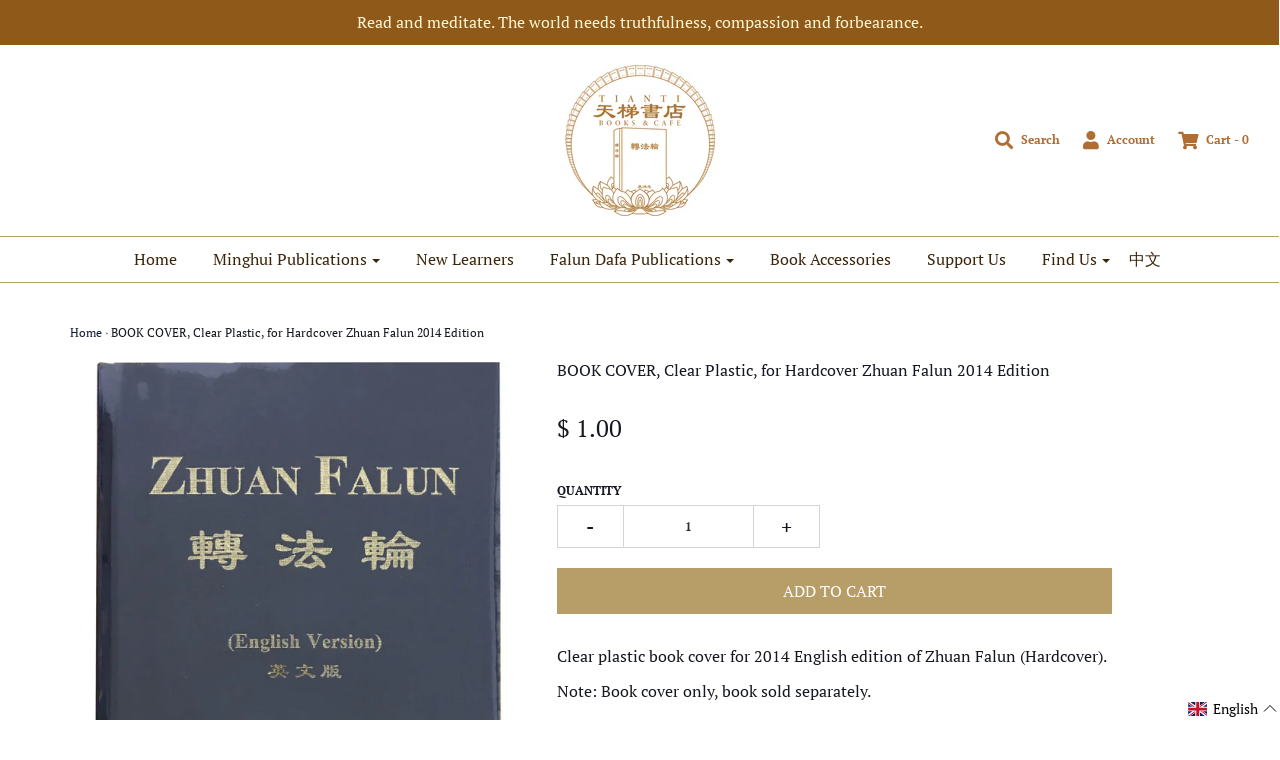

--- FILE ---
content_type: text/html; charset=utf-8
request_url: https://mhbooks.org/products/book-cover-clear-plastic-for-english-hardcover-books-size
body_size: 24282
content:







<!DOCTYPE html>
<!--[if lt IE 7 ]><html class="no-js ie ie6" lang="en"> <![endif]-->
<!--[if IE 7 ]><html class="no-js ie ie7" lang="en"> <![endif]-->
<!--[if IE 8 ]><html class="no-js ie ie8" lang="en"> <![endif]-->
<!--[if (gte IE 9)|!(IE)]><!-->
<html class="no-js" lang="en">
<!--<![endif]-->

<head>
  




   <link rel="amphtml" href="https://www.tiantibooks.org/a/s/products/book-cover-clear-plastic-for-english-hardcover-books-size">




	<meta charset="utf-8">

	<!--[if lt IE 9]>
		<script src="//html5shim.googlecode.com/svn/trunk/html5.js"></script>
	<![endif]-->

	<title>
		BOOK COVER, Clear Plastic, for Hardcover Zhuan Falun 2014 Edition – Tianti Books
	</title>

	<script type="text/javascript">
		document.documentElement.className = document.documentElement.className.replace('no-js', 'js');
	</script>

	
	<meta name="description" content="Clear plastic book cover for 2014 English edition of Zhuan Falun (Hardcover). Note: Book cover only, book sold separately.">
	

	
		<meta name="viewport" content="width=device-width, initial-scale=1, maximum-scale=1, user-scalable=0" />
	

	<meta property="og:site_name" content="Tianti Books">
<meta property="og:url" content="https://www.tiantibooks.org/products/book-cover-clear-plastic-for-english-hardcover-books-size">
<meta property="og:title" content="BOOK COVER, Clear Plastic, for Hardcover Zhuan Falun 2014 Edition">
<meta property="og:type" content="product">
<meta property="og:description" content="Clear plastic book cover for 2014 English edition of Zhuan Falun (Hardcover). Note: Book cover only, book sold separately."><meta property="og:price:amount" content="1.00">
  <meta property="og:price:currency" content="USD"><meta property="og:image" content="http://mhbooks.org/cdn/shop/products/Bookcover_Plastic_EnglishHardcover_1024x1024.jpg?v=1630257827">
<meta property="og:image:secure_url" content="https://mhbooks.org/cdn/shop/products/Bookcover_Plastic_EnglishHardcover_1024x1024.jpg?v=1630257827">

<meta name="twitter:site" content="@TiantiOfficial">
<meta name="twitter:card" content="summary_large_image">
<meta name="twitter:title" content="BOOK COVER, Clear Plastic, for Hardcover Zhuan Falun 2014 Edition">
<meta name="twitter:description" content="Clear plastic book cover for 2014 English edition of Zhuan Falun (Hardcover). Note: Book cover only, book sold separately.">

	<link rel="canonical" href="https://www.tiantibooks.org/products/book-cover-clear-plastic-for-english-hardcover-books-size" />

	<!-- CSS -->
	<link href="//mhbooks.org/cdn/shop/t/23/assets/plugins.css?v=39421230135268274391760478264" rel="stylesheet" type="text/css" media="all" /> <link href="//mhbooks.org/cdn/shop/t/23/assets/style.scss.css?v=119131874714208536151760478264" rel="stylesheet" type="text/css" media="all" />

	



	
		<link rel="shortcut icon" href="//mhbooks.org/cdn/shop/files/Tianti.Favicon-32x32px_32x32.png?v=1654004370" type="image/png">
	

	<link rel="sitemap" type="application/xml" title="Sitemap" href="/sitemap.xml" />

	<script>window.performance && window.performance.mark && window.performance.mark('shopify.content_for_header.start');</script><meta id="shopify-digital-wallet" name="shopify-digital-wallet" content="/7675479/digital_wallets/dialog">
<meta name="shopify-checkout-api-token" content="597192471e6b12d19b89fb68c7b47757">
<meta id="in-context-paypal-metadata" data-shop-id="7675479" data-venmo-supported="true" data-environment="production" data-locale="en_US" data-paypal-v4="true" data-currency="USD">
<link rel="alternate" type="application/json+oembed" href="https://www.tiantibooks.org/products/book-cover-clear-plastic-for-english-hardcover-books-size.oembed">
<script async="async" src="/checkouts/internal/preloads.js?locale=en-US"></script>
<link rel="preconnect" href="https://shop.app" crossorigin="anonymous">
<script async="async" src="https://shop.app/checkouts/internal/preloads.js?locale=en-US&shop_id=7675479" crossorigin="anonymous"></script>
<script id="apple-pay-shop-capabilities" type="application/json">{"shopId":7675479,"countryCode":"US","currencyCode":"USD","merchantCapabilities":["supports3DS"],"merchantId":"gid:\/\/shopify\/Shop\/7675479","merchantName":"Tianti Books","requiredBillingContactFields":["postalAddress","email","phone"],"requiredShippingContactFields":["postalAddress","email","phone"],"shippingType":"shipping","supportedNetworks":["visa","masterCard","discover","elo","jcb"],"total":{"type":"pending","label":"Tianti Books","amount":"1.00"},"shopifyPaymentsEnabled":true,"supportsSubscriptions":true}</script>
<script id="shopify-features" type="application/json">{"accessToken":"597192471e6b12d19b89fb68c7b47757","betas":["rich-media-storefront-analytics"],"domain":"mhbooks.org","predictiveSearch":true,"shopId":7675479,"locale":"en"}</script>
<script>var Shopify = Shopify || {};
Shopify.shop = "tiantibooks.myshopify.com";
Shopify.locale = "en";
Shopify.currency = {"active":"USD","rate":"1.0"};
Shopify.country = "US";
Shopify.theme = {"name":"Tianti Theme (Envy) 2021-2022","id":120306860137,"schema_name":"Envy","schema_version":"19.1.1","theme_store_id":411,"role":"main"};
Shopify.theme.handle = "null";
Shopify.theme.style = {"id":null,"handle":null};
Shopify.cdnHost = "mhbooks.org/cdn";
Shopify.routes = Shopify.routes || {};
Shopify.routes.root = "/";</script>
<script type="module">!function(o){(o.Shopify=o.Shopify||{}).modules=!0}(window);</script>
<script>!function(o){function n(){var o=[];function n(){o.push(Array.prototype.slice.apply(arguments))}return n.q=o,n}var t=o.Shopify=o.Shopify||{};t.loadFeatures=n(),t.autoloadFeatures=n()}(window);</script>
<script>
  window.ShopifyPay = window.ShopifyPay || {};
  window.ShopifyPay.apiHost = "shop.app\/pay";
  window.ShopifyPay.redirectState = null;
</script>
<script id="shop-js-analytics" type="application/json">{"pageType":"product"}</script>
<script defer="defer" async type="module" src="//mhbooks.org/cdn/shopifycloud/shop-js/modules/v2/client.init-shop-cart-sync_D0dqhulL.en.esm.js"></script>
<script defer="defer" async type="module" src="//mhbooks.org/cdn/shopifycloud/shop-js/modules/v2/chunk.common_CpVO7qML.esm.js"></script>
<script type="module">
  await import("//mhbooks.org/cdn/shopifycloud/shop-js/modules/v2/client.init-shop-cart-sync_D0dqhulL.en.esm.js");
await import("//mhbooks.org/cdn/shopifycloud/shop-js/modules/v2/chunk.common_CpVO7qML.esm.js");

  window.Shopify.SignInWithShop?.initShopCartSync?.({"fedCMEnabled":true,"windoidEnabled":true});

</script>
<script>
  window.Shopify = window.Shopify || {};
  if (!window.Shopify.featureAssets) window.Shopify.featureAssets = {};
  window.Shopify.featureAssets['shop-js'] = {"shop-cart-sync":["modules/v2/client.shop-cart-sync_D9bwt38V.en.esm.js","modules/v2/chunk.common_CpVO7qML.esm.js"],"init-fed-cm":["modules/v2/client.init-fed-cm_BJ8NPuHe.en.esm.js","modules/v2/chunk.common_CpVO7qML.esm.js"],"init-shop-email-lookup-coordinator":["modules/v2/client.init-shop-email-lookup-coordinator_pVrP2-kG.en.esm.js","modules/v2/chunk.common_CpVO7qML.esm.js"],"shop-cash-offers":["modules/v2/client.shop-cash-offers_CNh7FWN-.en.esm.js","modules/v2/chunk.common_CpVO7qML.esm.js","modules/v2/chunk.modal_DKF6x0Jh.esm.js"],"init-shop-cart-sync":["modules/v2/client.init-shop-cart-sync_D0dqhulL.en.esm.js","modules/v2/chunk.common_CpVO7qML.esm.js"],"init-windoid":["modules/v2/client.init-windoid_DaoAelzT.en.esm.js","modules/v2/chunk.common_CpVO7qML.esm.js"],"shop-toast-manager":["modules/v2/client.shop-toast-manager_1DND8Tac.en.esm.js","modules/v2/chunk.common_CpVO7qML.esm.js"],"pay-button":["modules/v2/client.pay-button_CFeQi1r6.en.esm.js","modules/v2/chunk.common_CpVO7qML.esm.js"],"shop-button":["modules/v2/client.shop-button_Ca94MDdQ.en.esm.js","modules/v2/chunk.common_CpVO7qML.esm.js"],"shop-login-button":["modules/v2/client.shop-login-button_DPYNfp1Z.en.esm.js","modules/v2/chunk.common_CpVO7qML.esm.js","modules/v2/chunk.modal_DKF6x0Jh.esm.js"],"avatar":["modules/v2/client.avatar_BTnouDA3.en.esm.js"],"shop-follow-button":["modules/v2/client.shop-follow-button_BMKh4nJE.en.esm.js","modules/v2/chunk.common_CpVO7qML.esm.js","modules/v2/chunk.modal_DKF6x0Jh.esm.js"],"init-customer-accounts-sign-up":["modules/v2/client.init-customer-accounts-sign-up_CJXi5kRN.en.esm.js","modules/v2/client.shop-login-button_DPYNfp1Z.en.esm.js","modules/v2/chunk.common_CpVO7qML.esm.js","modules/v2/chunk.modal_DKF6x0Jh.esm.js"],"init-shop-for-new-customer-accounts":["modules/v2/client.init-shop-for-new-customer-accounts_BoBxkgWu.en.esm.js","modules/v2/client.shop-login-button_DPYNfp1Z.en.esm.js","modules/v2/chunk.common_CpVO7qML.esm.js","modules/v2/chunk.modal_DKF6x0Jh.esm.js"],"init-customer-accounts":["modules/v2/client.init-customer-accounts_DCuDTzpR.en.esm.js","modules/v2/client.shop-login-button_DPYNfp1Z.en.esm.js","modules/v2/chunk.common_CpVO7qML.esm.js","modules/v2/chunk.modal_DKF6x0Jh.esm.js"],"checkout-modal":["modules/v2/client.checkout-modal_U_3e4VxF.en.esm.js","modules/v2/chunk.common_CpVO7qML.esm.js","modules/v2/chunk.modal_DKF6x0Jh.esm.js"],"lead-capture":["modules/v2/client.lead-capture_DEgn0Z8u.en.esm.js","modules/v2/chunk.common_CpVO7qML.esm.js","modules/v2/chunk.modal_DKF6x0Jh.esm.js"],"shop-login":["modules/v2/client.shop-login_CoM5QKZ_.en.esm.js","modules/v2/chunk.common_CpVO7qML.esm.js","modules/v2/chunk.modal_DKF6x0Jh.esm.js"],"payment-terms":["modules/v2/client.payment-terms_BmrqWn8r.en.esm.js","modules/v2/chunk.common_CpVO7qML.esm.js","modules/v2/chunk.modal_DKF6x0Jh.esm.js"]};
</script>
<script id="__st">var __st={"a":7675479,"offset":-18000,"reqid":"e910aaa3-0525-4ebd-a420-ffda2f5366ed-1765292248","pageurl":"mhbooks.org\/products\/book-cover-clear-plastic-for-english-hardcover-books-size","u":"b0ac775b06ed","p":"product","rtyp":"product","rid":4852030505065};</script>
<script>window.ShopifyPaypalV4VisibilityTracking = true;</script>
<script id="captcha-bootstrap">!function(){'use strict';const t='contact',e='account',n='new_comment',o=[[t,t],['blogs',n],['comments',n],[t,'customer']],c=[[e,'customer_login'],[e,'guest_login'],[e,'recover_customer_password'],[e,'create_customer']],r=t=>t.map((([t,e])=>`form[action*='/${t}']:not([data-nocaptcha='true']) input[name='form_type'][value='${e}']`)).join(','),a=t=>()=>t?[...document.querySelectorAll(t)].map((t=>t.form)):[];function s(){const t=[...o],e=r(t);return a(e)}const i='password',u='form_key',d=['recaptcha-v3-token','g-recaptcha-response','h-captcha-response',i],f=()=>{try{return window.sessionStorage}catch{return}},m='__shopify_v',_=t=>t.elements[u];function p(t,e,n=!1){try{const o=window.sessionStorage,c=JSON.parse(o.getItem(e)),{data:r}=function(t){const{data:e,action:n}=t;return t[m]||n?{data:e,action:n}:{data:t,action:n}}(c);for(const[e,n]of Object.entries(r))t.elements[e]&&(t.elements[e].value=n);n&&o.removeItem(e)}catch(o){console.error('form repopulation failed',{error:o})}}const l='form_type',E='cptcha';function T(t){t.dataset[E]=!0}const w=window,h=w.document,L='Shopify',v='ce_forms',y='captcha';let A=!1;((t,e)=>{const n=(g='f06e6c50-85a8-45c8-87d0-21a2b65856fe',I='https://cdn.shopify.com/shopifycloud/storefront-forms-hcaptcha/ce_storefront_forms_captcha_hcaptcha.v1.5.2.iife.js',D={infoText:'Protected by hCaptcha',privacyText:'Privacy',termsText:'Terms'},(t,e,n)=>{const o=w[L][v],c=o.bindForm;if(c)return c(t,g,e,D).then(n);var r;o.q.push([[t,g,e,D],n]),r=I,A||(h.body.append(Object.assign(h.createElement('script'),{id:'captcha-provider',async:!0,src:r})),A=!0)});var g,I,D;w[L]=w[L]||{},w[L][v]=w[L][v]||{},w[L][v].q=[],w[L][y]=w[L][y]||{},w[L][y].protect=function(t,e){n(t,void 0,e),T(t)},Object.freeze(w[L][y]),function(t,e,n,w,h,L){const[v,y,A,g]=function(t,e,n){const i=e?o:[],u=t?c:[],d=[...i,...u],f=r(d),m=r(i),_=r(d.filter((([t,e])=>n.includes(e))));return[a(f),a(m),a(_),s()]}(w,h,L),I=t=>{const e=t.target;return e instanceof HTMLFormElement?e:e&&e.form},D=t=>v().includes(t);t.addEventListener('submit',(t=>{const e=I(t);if(!e)return;const n=D(e)&&!e.dataset.hcaptchaBound&&!e.dataset.recaptchaBound,o=_(e),c=g().includes(e)&&(!o||!o.value);(n||c)&&t.preventDefault(),c&&!n&&(function(t){try{if(!f())return;!function(t){const e=f();if(!e)return;const n=_(t);if(!n)return;const o=n.value;o&&e.removeItem(o)}(t);const e=Array.from(Array(32),(()=>Math.random().toString(36)[2])).join('');!function(t,e){_(t)||t.append(Object.assign(document.createElement('input'),{type:'hidden',name:u})),t.elements[u].value=e}(t,e),function(t,e){const n=f();if(!n)return;const o=[...t.querySelectorAll(`input[type='${i}']`)].map((({name:t})=>t)),c=[...d,...o],r={};for(const[a,s]of new FormData(t).entries())c.includes(a)||(r[a]=s);n.setItem(e,JSON.stringify({[m]:1,action:t.action,data:r}))}(t,e)}catch(e){console.error('failed to persist form',e)}}(e),e.submit())}));const S=(t,e)=>{t&&!t.dataset[E]&&(n(t,e.some((e=>e===t))),T(t))};for(const o of['focusin','change'])t.addEventListener(o,(t=>{const e=I(t);D(e)&&S(e,y())}));const B=e.get('form_key'),M=e.get(l),P=B&&M;t.addEventListener('DOMContentLoaded',(()=>{const t=y();if(P)for(const e of t)e.elements[l].value===M&&p(e,B);[...new Set([...A(),...v().filter((t=>'true'===t.dataset.shopifyCaptcha))])].forEach((e=>S(e,t)))}))}(h,new URLSearchParams(w.location.search),n,t,e,['guest_login'])})(!0,!0)}();</script>
<script integrity="sha256-52AcMU7V7pcBOXWImdc/TAGTFKeNjmkeM1Pvks/DTgc=" data-source-attribution="shopify.loadfeatures" defer="defer" src="//mhbooks.org/cdn/shopifycloud/storefront/assets/storefront/load_feature-81c60534.js" crossorigin="anonymous"></script>
<script crossorigin="anonymous" defer="defer" src="//mhbooks.org/cdn/shopifycloud/storefront/assets/shopify_pay/storefront-65b4c6d7.js?v=20250812"></script>
<script data-source-attribution="shopify.dynamic_checkout.dynamic.init">var Shopify=Shopify||{};Shopify.PaymentButton=Shopify.PaymentButton||{isStorefrontPortableWallets:!0,init:function(){window.Shopify.PaymentButton.init=function(){};var t=document.createElement("script");t.src="https://mhbooks.org/cdn/shopifycloud/portable-wallets/latest/portable-wallets.en.js",t.type="module",document.head.appendChild(t)}};
</script>
<script data-source-attribution="shopify.dynamic_checkout.buyer_consent">
  function portableWalletsHideBuyerConsent(e){var t=document.getElementById("shopify-buyer-consent"),n=document.getElementById("shopify-subscription-policy-button");t&&n&&(t.classList.add("hidden"),t.setAttribute("aria-hidden","true"),n.removeEventListener("click",e))}function portableWalletsShowBuyerConsent(e){var t=document.getElementById("shopify-buyer-consent"),n=document.getElementById("shopify-subscription-policy-button");t&&n&&(t.classList.remove("hidden"),t.removeAttribute("aria-hidden"),n.addEventListener("click",e))}window.Shopify?.PaymentButton&&(window.Shopify.PaymentButton.hideBuyerConsent=portableWalletsHideBuyerConsent,window.Shopify.PaymentButton.showBuyerConsent=portableWalletsShowBuyerConsent);
</script>
<script data-source-attribution="shopify.dynamic_checkout.cart.bootstrap">document.addEventListener("DOMContentLoaded",(function(){function t(){return document.querySelector("shopify-accelerated-checkout-cart, shopify-accelerated-checkout")}if(t())Shopify.PaymentButton.init();else{new MutationObserver((function(e,n){t()&&(Shopify.PaymentButton.init(),n.disconnect())})).observe(document.body,{childList:!0,subtree:!0})}}));
</script>
<link id="shopify-accelerated-checkout-styles" rel="stylesheet" media="screen" href="https://mhbooks.org/cdn/shopifycloud/portable-wallets/latest/accelerated-checkout-backwards-compat.css" crossorigin="anonymous">
<style id="shopify-accelerated-checkout-cart">
        #shopify-buyer-consent {
  margin-top: 1em;
  display: inline-block;
  width: 100%;
}

#shopify-buyer-consent.hidden {
  display: none;
}

#shopify-subscription-policy-button {
  background: none;
  border: none;
  padding: 0;
  text-decoration: underline;
  font-size: inherit;
  cursor: pointer;
}

#shopify-subscription-policy-button::before {
  box-shadow: none;
}

      </style>

<script>window.performance && window.performance.mark && window.performance.mark('shopify.content_for_header.end');</script>

	<script type="text/javascript">
	window.lazySizesConfig = window.lazySizesConfig || {};
	window.lazySizesConfig.rias = window.lazySizesConfig.rias || {};

	// configure available widths to replace with the {width} placeholder
	window.lazySizesConfig.rias.widths = [150, 300, 600, 900, 1200, 1500, 1800, 2100];
	</script>

	

	<script src="//mhbooks.org/cdn/shop/t/23/assets/jquery-3.3.1.min.js?v=23846495244194134081621294103" type="text/javascript"></script>
	<script src="//mhbooks.org/cdn/shop/t/23/assets/plugins.js?v=67531788943777300511621294108" type="text/javascript"></script>
	<script src="//mhbooks.org/cdn/shop/t/23/assets/custom.js?v=160384187039080434841621302493" type="text/javascript"></script>
	<script src="//mhbooks.org/cdn/shop/t/23/assets/sections.js?v=18009715933879144441621294119" type="text/javascript"></script>


  <link href="//mhbooks.org/cdn/shop/t/23/assets/custom-css-shopify.css?v=111603181540343972631621302343" rel="stylesheet" type="text/css" media="all" />








  <link href="//mhbooks.org/cdn/shop/t/23/assets/custom-css-shopify.css?v=111603181540343972631621302343" rel="stylesheet" type="text/css" media="all" />
<!-- BEGIN app block: shopify://apps/langify/blocks/langify/b50c2edb-8c63-4e36-9e7c-a7fdd62ddb8f --><!-- BEGIN app snippet: ly-switcher-factory -->




<style>
  .ly-switcher-wrapper.ly-hide, .ly-recommendation.ly-hide, .ly-recommendation .ly-submit-btn {
    display: none !important;
  }

  #ly-switcher-factory-template {
    display: none;
  }


  
</style>


<template id="ly-switcher-factory-template">
<div data-breakpoint="" class="ly-switcher-wrapper ly-breakpoint-1 fixed bottom_right ly-hide" style="font-size: 14px; margin: 0px 0px; "><div data-dropup="false" onclick="langify.switcher.toggleSwitcherOpen(this)" class="ly-languages-switcher ly-custom-dropdown-switcher ly-bright-theme" style=" margin: 0px 0px;">
          <span role="button" tabindex="0" aria-label="Selected language: English" aria-expanded="false" aria-controls="languagesSwitcherList-1" class="ly-custom-dropdown-current" style="background: #ffffff; color: #000000;  "><i class="ly-icon ly-flag-icon ly-flag-icon-en en "></i><span class="ly-custom-dropdown-current-inner ly-custom-dropdown-current-inner-text">English
</span>
<div aria-hidden="true" class="ly-arrow ly-arrow-black stroke" style="vertical-align: middle; width: 14.0px; height: 14.0px;">
        <svg xmlns="http://www.w3.org/2000/svg" viewBox="0 0 14.0 14.0" height="14.0px" width="14.0px" style="position: absolute;">
          <path d="M1 4.5 L7.0 10.5 L13.0 4.5" fill="transparent" stroke="#000000" stroke-width="1px"/>
        </svg>
      </div>
          </span>
          <ul id="languagesSwitcherList-1" role="list" class="ly-custom-dropdown-list ly-is-open ly-bright-theme" style="background: #ffffff; color: #000000; "><li key="en" style="color: #000000;  margin: 0px 0px;" tabindex="-1">
                  <a class="ly-custom-dropdown-list-element ly-languages-switcher-link ly-bright-theme"
                    href="#"
                      data-language-code="en" 
                    
                    data-ly-locked="true" rel="nofollow"><i class="ly-icon ly-flag-icon ly-flag-icon-en"></i><span class="ly-custom-dropdown-list-element-right">English</span></a>
                </li><li key="zh-TW" style="color: #000000;  margin: 0px 0px;" tabindex="-1">
                  <a class="ly-custom-dropdown-list-element ly-languages-switcher-link ly-bright-theme"
                    href="#"
                      data-language-code="zh-TW" 
                    
                    data-ly-locked="true" rel="nofollow"><i class="ly-icon ly-flag-icon ly-flag-icon-zh-TW"></i><span class="ly-custom-dropdown-list-element-right">Chinese (Traditional)</span></a>
                </li></ul>
        </div></div>
</template><link rel="preload stylesheet" href="https://cdn.shopify.com/extensions/019a5e5e-a484-720d-b1ab-d37a963e7bba/extension-langify-79/assets/langify-flags.css" as="style" media="print" onload="this.media='all'; this.onload=null;"><!-- END app snippet -->

<script>
  var langify = window.langify || {};
  var customContents = {};
  var customContents_image = {};
  var langifySettingsOverwrites = {};
  var defaultSettings = {
    debug: false,               // BOOL : Enable/disable console logs
    observe: true,              // BOOL : Enable/disable the entire mutation observer (off switch)
    observeLinks: false,
    observeImages: true,
    observeCustomContents: true,
    maxMutations: 5,
    timeout: 100,               // INT : Milliseconds to wait after a mutation, before the next mutation event will be allowed for the element
    linksBlacklist: [],
    usePlaceholderMatching: false
  };

  if(langify.settings) { 
    langifySettingsOverwrites = Object.assign({}, langify.settings);
    langify.settings = Object.assign(defaultSettings, langify.settings); 
  } else { 
    langify.settings = defaultSettings; 
  }

  langify.settings.theme = null;
  langify.settings.switcher = null;
  if(langify.settings.switcher === null) {
    langify.settings.switcher = {};
  }
  langify.settings.switcher.customIcons = null;

  langify.locale = langify.locale || {
    country_code: "US",
    language_code: "en",
    currency_code: null,
    primary: true,
    iso_code: "en",
    root_url: "\/",
    language_id: "ly69532",
    shop_url: "https:\/\/www.tiantibooks.org",
    domain_feature_enabled: null,
    languages: [{
        iso_code: "en",
        root_url: "\/",
        domain: null,
      },{
        iso_code: "zh-TW",
        root_url: "\/zh-tw",
        domain: null,
      },]
  };

  langify.localization = {
    available_countries: ["Åland Islands","Albania","Andorra","Anguilla","Antigua \u0026amp; Barbuda","Argentina","Armenia","Aruba","Australia","Austria","Bahamas","Barbados","Belarus","Belgium","Belize","Bermuda","Bolivia","Bosnia \u0026amp; Herzegovina","Brazil","British Virgin Islands","Bulgaria","Canada","Caribbean Netherlands","Cayman Islands","Chile","Colombia","Cook Islands","Costa Rica","Croatia","Curaçao","Cyprus","Czechia","Denmark","Dominica","Dominican Republic","Ecuador","Egypt","El Salvador","Estonia","Ethiopia","Falkland Islands","Faroe Islands","Fiji","Finland","France","French Guiana","French Polynesia","French Southern Territories","Georgia","Germany","Gibraltar","Greece","Greenland","Grenada","Guadeloupe","Guatemala","Guernsey","Guyana","Haiti","Honduras","Hong Kong SAR","Hungary","Iceland","India","Indonesia","Ireland","Israel","Italy","Jamaica","Japan","Jersey","Kiribati","Latvia","Liechtenstein","Lithuania","Luxembourg","Macao SAR","Madagascar","Malawi","Malaysia","Malta","Martinique","Mayotte","Mexico","Moldova","Monaco","Mongolia","Montenegro","Montserrat","Morocco","Nauru","Netherlands","New Caledonia","New Zealand","Nicaragua","Niue","Norfolk Island","North Macedonia","Norway","Panama","Papua New Guinea","Paraguay","Peru","Philippines","Pitcairn Islands","Poland","Portugal","Réunion","Romania","Russia","Samoa","San Marino","Serbia","Singapore","Sint Maarten","Slovakia","Slovenia","Solomon Islands","South Africa","South Georgia \u0026amp; South Sandwich Islands","South Korea","South Sudan","Spain","St. Barthélemy","St. Kitts \u0026amp; Nevis","St. Lucia","St. Martin","St. Pierre \u0026amp; Miquelon","St. Vincent \u0026amp; Grenadines","Sudan","Suriname","Svalbard \u0026amp; Jan Mayen","Sweden","Switzerland","Taiwan","Thailand","Timor-Leste","Tokelau","Tonga","Trinidad \u0026amp; Tobago","Türkiye","Turks \u0026amp; Caicos Islands","Tuvalu","U.S. Outlying Islands","Ukraine","United Kingdom","United States","Uruguay","Vanuatu","Vatican City","Wallis \u0026amp; Futuna"],
    available_languages: [{"shop_locale":{"locale":"en","enabled":true,"primary":true,"published":true}},{"shop_locale":{"locale":"zh-TW","enabled":true,"primary":false,"published":true}}],
    country: "United States",
    language: {"shop_locale":{"locale":"en","enabled":true,"primary":true,"published":true}},
    market: {
      handle: "us",
      id: 1257013353,
      metafields: {"error":"json not allowed for this object"},
    }
  };

  // Disable link correction ALWAYS on languages with mapped domains
  
  if(langify.locale.root_url == '/') {
    langify.settings.observeLinks = false;
  }


  function extractImageObject(val) {
  if (!val || val === '') return false;

  // Handle src-sets (e.g., "image_600x600.jpg 1x, image_1200x1200.jpg 2x")
  if (val.search(/([0-9]+w?h?x?,)/gi) > -1) {
    val = val.split(/([0-9]+w?h?x?,)/gi)[0];
  }

  const hostBegin = val.indexOf('//') !== -1 ? val.indexOf('//') : 0;
  const hostEnd = val.lastIndexOf('/') + 1;
  const host = val.substring(hostBegin, hostEnd);
  let afterHost = val.substring(hostEnd);

  // Remove query/hash fragments
  afterHost = afterHost.split('#')[0].split('?')[0];

  // Extract name before any Shopify modifiers or file extension
  // e.g., "photo_600x600_crop_center@2x.jpg" → "photo"
  const name = afterHost.replace(
    /(_[0-9]+x[0-9]*|_{width}x|_{size})?(_crop_(top|center|bottom|left|right))?(@[0-9]*x)?(\.progressive)?(\.(png\.jpg|jpe?g|png|gif|webp))?$/i,
    ''
  );

  // Extract file extension (if any)
  let type = '';
  const match = afterHost.match(/\.(png\.jpg|jpe?g|png|gif|webp)$/i);
  if (match) {
    type = match[1].replace('png.jpg', 'jpg'); // fix weird double-extension cases
  }

  // Clean file name with extension or suffixes normalized
  const file = afterHost.replace(
    /(_[0-9]+x[0-9]*|_{width}x|_{size})?(_crop_(top|center|bottom|left|right))?(@[0-9]*x)?(\.progressive)?(\.(png\.jpg|jpe?g|png|gif|webp))?$/i,
    type ? '.' + type : ''
  );

  return { host, name, type, file };
}



  /* Custom Contents Section*/
  var customContents = {};

  // Images Section
  

</script><link rel="preload stylesheet" href="https://cdn.shopify.com/extensions/019a5e5e-a484-720d-b1ab-d37a963e7bba/extension-langify-79/assets/langify-lib.css" as="style" media="print" onload="this.media='all'; this.onload=null;"><!-- END app block --><script src="https://cdn.shopify.com/extensions/019a5e5e-a484-720d-b1ab-d37a963e7bba/extension-langify-79/assets/langify-lib.js" type="text/javascript" defer="defer"></script>
<link href="https://monorail-edge.shopifysvc.com" rel="dns-prefetch">
<script>(function(){if ("sendBeacon" in navigator && "performance" in window) {try {var session_token_from_headers = performance.getEntriesByType('navigation')[0].serverTiming.find(x => x.name == '_s').description;} catch {var session_token_from_headers = undefined;}var session_cookie_matches = document.cookie.match(/_shopify_s=([^;]*)/);var session_token_from_cookie = session_cookie_matches && session_cookie_matches.length === 2 ? session_cookie_matches[1] : "";var session_token = session_token_from_headers || session_token_from_cookie || "";function handle_abandonment_event(e) {var entries = performance.getEntries().filter(function(entry) {return /monorail-edge.shopifysvc.com/.test(entry.name);});if (!window.abandonment_tracked && entries.length === 0) {window.abandonment_tracked = true;var currentMs = Date.now();var navigation_start = performance.timing.navigationStart;var payload = {shop_id: 7675479,url: window.location.href,navigation_start,duration: currentMs - navigation_start,session_token,page_type: "product"};window.navigator.sendBeacon("https://monorail-edge.shopifysvc.com/v1/produce", JSON.stringify({schema_id: "online_store_buyer_site_abandonment/1.1",payload: payload,metadata: {event_created_at_ms: currentMs,event_sent_at_ms: currentMs}}));}}window.addEventListener('pagehide', handle_abandonment_event);}}());</script>
<script id="web-pixels-manager-setup">(function e(e,d,r,n,o){if(void 0===o&&(o={}),!Boolean(null===(a=null===(i=window.Shopify)||void 0===i?void 0:i.analytics)||void 0===a?void 0:a.replayQueue)){var i,a;window.Shopify=window.Shopify||{};var t=window.Shopify;t.analytics=t.analytics||{};var s=t.analytics;s.replayQueue=[],s.publish=function(e,d,r){return s.replayQueue.push([e,d,r]),!0};try{self.performance.mark("wpm:start")}catch(e){}var l=function(){var e={modern:/Edge?\/(1{2}[4-9]|1[2-9]\d|[2-9]\d{2}|\d{4,})\.\d+(\.\d+|)|Firefox\/(1{2}[4-9]|1[2-9]\d|[2-9]\d{2}|\d{4,})\.\d+(\.\d+|)|Chrom(ium|e)\/(9{2}|\d{3,})\.\d+(\.\d+|)|(Maci|X1{2}).+ Version\/(15\.\d+|(1[6-9]|[2-9]\d|\d{3,})\.\d+)([,.]\d+|)( \(\w+\)|)( Mobile\/\w+|) Safari\/|Chrome.+OPR\/(9{2}|\d{3,})\.\d+\.\d+|(CPU[ +]OS|iPhone[ +]OS|CPU[ +]iPhone|CPU IPhone OS|CPU iPad OS)[ +]+(15[._]\d+|(1[6-9]|[2-9]\d|\d{3,})[._]\d+)([._]\d+|)|Android:?[ /-](13[3-9]|1[4-9]\d|[2-9]\d{2}|\d{4,})(\.\d+|)(\.\d+|)|Android.+Firefox\/(13[5-9]|1[4-9]\d|[2-9]\d{2}|\d{4,})\.\d+(\.\d+|)|Android.+Chrom(ium|e)\/(13[3-9]|1[4-9]\d|[2-9]\d{2}|\d{4,})\.\d+(\.\d+|)|SamsungBrowser\/([2-9]\d|\d{3,})\.\d+/,legacy:/Edge?\/(1[6-9]|[2-9]\d|\d{3,})\.\d+(\.\d+|)|Firefox\/(5[4-9]|[6-9]\d|\d{3,})\.\d+(\.\d+|)|Chrom(ium|e)\/(5[1-9]|[6-9]\d|\d{3,})\.\d+(\.\d+|)([\d.]+$|.*Safari\/(?![\d.]+ Edge\/[\d.]+$))|(Maci|X1{2}).+ Version\/(10\.\d+|(1[1-9]|[2-9]\d|\d{3,})\.\d+)([,.]\d+|)( \(\w+\)|)( Mobile\/\w+|) Safari\/|Chrome.+OPR\/(3[89]|[4-9]\d|\d{3,})\.\d+\.\d+|(CPU[ +]OS|iPhone[ +]OS|CPU[ +]iPhone|CPU IPhone OS|CPU iPad OS)[ +]+(10[._]\d+|(1[1-9]|[2-9]\d|\d{3,})[._]\d+)([._]\d+|)|Android:?[ /-](13[3-9]|1[4-9]\d|[2-9]\d{2}|\d{4,})(\.\d+|)(\.\d+|)|Mobile Safari.+OPR\/([89]\d|\d{3,})\.\d+\.\d+|Android.+Firefox\/(13[5-9]|1[4-9]\d|[2-9]\d{2}|\d{4,})\.\d+(\.\d+|)|Android.+Chrom(ium|e)\/(13[3-9]|1[4-9]\d|[2-9]\d{2}|\d{4,})\.\d+(\.\d+|)|Android.+(UC? ?Browser|UCWEB|U3)[ /]?(15\.([5-9]|\d{2,})|(1[6-9]|[2-9]\d|\d{3,})\.\d+)\.\d+|SamsungBrowser\/(5\.\d+|([6-9]|\d{2,})\.\d+)|Android.+MQ{2}Browser\/(14(\.(9|\d{2,})|)|(1[5-9]|[2-9]\d|\d{3,})(\.\d+|))(\.\d+|)|K[Aa][Ii]OS\/(3\.\d+|([4-9]|\d{2,})\.\d+)(\.\d+|)/},d=e.modern,r=e.legacy,n=navigator.userAgent;return n.match(d)?"modern":n.match(r)?"legacy":"unknown"}(),u="modern"===l?"modern":"legacy",c=(null!=n?n:{modern:"",legacy:""})[u],f=function(e){return[e.baseUrl,"/wpm","/b",e.hashVersion,"modern"===e.buildTarget?"m":"l",".js"].join("")}({baseUrl:d,hashVersion:r,buildTarget:u}),m=function(e){var d=e.version,r=e.bundleTarget,n=e.surface,o=e.pageUrl,i=e.monorailEndpoint;return{emit:function(e){var a=e.status,t=e.errorMsg,s=(new Date).getTime(),l=JSON.stringify({metadata:{event_sent_at_ms:s},events:[{schema_id:"web_pixels_manager_load/3.1",payload:{version:d,bundle_target:r,page_url:o,status:a,surface:n,error_msg:t},metadata:{event_created_at_ms:s}}]});if(!i)return console&&console.warn&&console.warn("[Web Pixels Manager] No Monorail endpoint provided, skipping logging."),!1;try{return self.navigator.sendBeacon.bind(self.navigator)(i,l)}catch(e){}var u=new XMLHttpRequest;try{return u.open("POST",i,!0),u.setRequestHeader("Content-Type","text/plain"),u.send(l),!0}catch(e){return console&&console.warn&&console.warn("[Web Pixels Manager] Got an unhandled error while logging to Monorail."),!1}}}}({version:r,bundleTarget:l,surface:e.surface,pageUrl:self.location.href,monorailEndpoint:e.monorailEndpoint});try{o.browserTarget=l,function(e){var d=e.src,r=e.async,n=void 0===r||r,o=e.onload,i=e.onerror,a=e.sri,t=e.scriptDataAttributes,s=void 0===t?{}:t,l=document.createElement("script"),u=document.querySelector("head"),c=document.querySelector("body");if(l.async=n,l.src=d,a&&(l.integrity=a,l.crossOrigin="anonymous"),s)for(var f in s)if(Object.prototype.hasOwnProperty.call(s,f))try{l.dataset[f]=s[f]}catch(e){}if(o&&l.addEventListener("load",o),i&&l.addEventListener("error",i),u)u.appendChild(l);else{if(!c)throw new Error("Did not find a head or body element to append the script");c.appendChild(l)}}({src:f,async:!0,onload:function(){if(!function(){var e,d;return Boolean(null===(d=null===(e=window.Shopify)||void 0===e?void 0:e.analytics)||void 0===d?void 0:d.initialized)}()){var d=window.webPixelsManager.init(e)||void 0;if(d){var r=window.Shopify.analytics;r.replayQueue.forEach((function(e){var r=e[0],n=e[1],o=e[2];d.publishCustomEvent(r,n,o)})),r.replayQueue=[],r.publish=d.publishCustomEvent,r.visitor=d.visitor,r.initialized=!0}}},onerror:function(){return m.emit({status:"failed",errorMsg:"".concat(f," has failed to load")})},sri:function(e){var d=/^sha384-[A-Za-z0-9+/=]+$/;return"string"==typeof e&&d.test(e)}(c)?c:"",scriptDataAttributes:o}),m.emit({status:"loading"})}catch(e){m.emit({status:"failed",errorMsg:(null==e?void 0:e.message)||"Unknown error"})}}})({shopId: 7675479,storefrontBaseUrl: "https://www.tiantibooks.org",extensionsBaseUrl: "https://extensions.shopifycdn.com/cdn/shopifycloud/web-pixels-manager",monorailEndpoint: "https://monorail-edge.shopifysvc.com/unstable/produce_batch",surface: "storefront-renderer",enabledBetaFlags: ["2dca8a86"],webPixelsConfigList: [{"id":"62881897","eventPayloadVersion":"v1","runtimeContext":"LAX","scriptVersion":"1","type":"CUSTOM","privacyPurposes":["ANALYTICS"],"name":"Google Analytics tag (migrated)"},{"id":"shopify-app-pixel","configuration":"{}","eventPayloadVersion":"v1","runtimeContext":"STRICT","scriptVersion":"0450","apiClientId":"shopify-pixel","type":"APP","privacyPurposes":["ANALYTICS","MARKETING"]},{"id":"shopify-custom-pixel","eventPayloadVersion":"v1","runtimeContext":"LAX","scriptVersion":"0450","apiClientId":"shopify-pixel","type":"CUSTOM","privacyPurposes":["ANALYTICS","MARKETING"]}],isMerchantRequest: false,initData: {"shop":{"name":"Tianti Books","paymentSettings":{"currencyCode":"USD"},"myshopifyDomain":"tiantibooks.myshopify.com","countryCode":"US","storefrontUrl":"https:\/\/www.tiantibooks.org"},"customer":null,"cart":null,"checkout":null,"productVariants":[{"price":{"amount":1.0,"currencyCode":"USD"},"product":{"title":"BOOK COVER, Clear Plastic, for Hardcover Zhuan Falun 2014 Edition","vendor":"Yichyun","id":"4852030505065","untranslatedTitle":"BOOK COVER, Clear Plastic, for Hardcover Zhuan Falun 2014 Edition","url":"\/products\/book-cover-clear-plastic-for-english-hardcover-books-size","type":"Gifts \u0026 More"},"id":"33000790753385","image":{"src":"\/\/mhbooks.org\/cdn\/shop\/products\/Bookcover_Plastic_EnglishHardcover.jpg?v=1630257827"},"sku":"BS-p-e01h","title":"Default Title","untranslatedTitle":"Default Title"}],"purchasingCompany":null},},"https://mhbooks.org/cdn","ae1676cfwd2530674p4253c800m34e853cb",{"modern":"","legacy":""},{"shopId":"7675479","storefrontBaseUrl":"https:\/\/www.tiantibooks.org","extensionBaseUrl":"https:\/\/extensions.shopifycdn.com\/cdn\/shopifycloud\/web-pixels-manager","surface":"storefront-renderer","enabledBetaFlags":"[\"2dca8a86\"]","isMerchantRequest":"false","hashVersion":"ae1676cfwd2530674p4253c800m34e853cb","publish":"custom","events":"[[\"page_viewed\",{}],[\"product_viewed\",{\"productVariant\":{\"price\":{\"amount\":1.0,\"currencyCode\":\"USD\"},\"product\":{\"title\":\"BOOK COVER, Clear Plastic, for Hardcover Zhuan Falun 2014 Edition\",\"vendor\":\"Yichyun\",\"id\":\"4852030505065\",\"untranslatedTitle\":\"BOOK COVER, Clear Plastic, for Hardcover Zhuan Falun 2014 Edition\",\"url\":\"\/products\/book-cover-clear-plastic-for-english-hardcover-books-size\",\"type\":\"Gifts \u0026 More\"},\"id\":\"33000790753385\",\"image\":{\"src\":\"\/\/mhbooks.org\/cdn\/shop\/products\/Bookcover_Plastic_EnglishHardcover.jpg?v=1630257827\"},\"sku\":\"BS-p-e01h\",\"title\":\"Default Title\",\"untranslatedTitle\":\"Default Title\"}}]]"});</script><script>
  window.ShopifyAnalytics = window.ShopifyAnalytics || {};
  window.ShopifyAnalytics.meta = window.ShopifyAnalytics.meta || {};
  window.ShopifyAnalytics.meta.currency = 'USD';
  var meta = {"product":{"id":4852030505065,"gid":"gid:\/\/shopify\/Product\/4852030505065","vendor":"Yichyun","type":"Gifts \u0026 More","variants":[{"id":33000790753385,"price":100,"name":"BOOK COVER, Clear Plastic, for Hardcover Zhuan Falun 2014 Edition","public_title":null,"sku":"BS-p-e01h"}],"remote":false},"page":{"pageType":"product","resourceType":"product","resourceId":4852030505065}};
  for (var attr in meta) {
    window.ShopifyAnalytics.meta[attr] = meta[attr];
  }
</script>
<script class="analytics">
  (function () {
    var customDocumentWrite = function(content) {
      var jquery = null;

      if (window.jQuery) {
        jquery = window.jQuery;
      } else if (window.Checkout && window.Checkout.$) {
        jquery = window.Checkout.$;
      }

      if (jquery) {
        jquery('body').append(content);
      }
    };

    var hasLoggedConversion = function(token) {
      if (token) {
        return document.cookie.indexOf('loggedConversion=' + token) !== -1;
      }
      return false;
    }

    var setCookieIfConversion = function(token) {
      if (token) {
        var twoMonthsFromNow = new Date(Date.now());
        twoMonthsFromNow.setMonth(twoMonthsFromNow.getMonth() + 2);

        document.cookie = 'loggedConversion=' + token + '; expires=' + twoMonthsFromNow;
      }
    }

    var trekkie = window.ShopifyAnalytics.lib = window.trekkie = window.trekkie || [];
    if (trekkie.integrations) {
      return;
    }
    trekkie.methods = [
      'identify',
      'page',
      'ready',
      'track',
      'trackForm',
      'trackLink'
    ];
    trekkie.factory = function(method) {
      return function() {
        var args = Array.prototype.slice.call(arguments);
        args.unshift(method);
        trekkie.push(args);
        return trekkie;
      };
    };
    for (var i = 0; i < trekkie.methods.length; i++) {
      var key = trekkie.methods[i];
      trekkie[key] = trekkie.factory(key);
    }
    trekkie.load = function(config) {
      trekkie.config = config || {};
      trekkie.config.initialDocumentCookie = document.cookie;
      var first = document.getElementsByTagName('script')[0];
      var script = document.createElement('script');
      script.type = 'text/javascript';
      script.onerror = function(e) {
        var scriptFallback = document.createElement('script');
        scriptFallback.type = 'text/javascript';
        scriptFallback.onerror = function(error) {
                var Monorail = {
      produce: function produce(monorailDomain, schemaId, payload) {
        var currentMs = new Date().getTime();
        var event = {
          schema_id: schemaId,
          payload: payload,
          metadata: {
            event_created_at_ms: currentMs,
            event_sent_at_ms: currentMs
          }
        };
        return Monorail.sendRequest("https://" + monorailDomain + "/v1/produce", JSON.stringify(event));
      },
      sendRequest: function sendRequest(endpointUrl, payload) {
        // Try the sendBeacon API
        if (window && window.navigator && typeof window.navigator.sendBeacon === 'function' && typeof window.Blob === 'function' && !Monorail.isIos12()) {
          var blobData = new window.Blob([payload], {
            type: 'text/plain'
          });

          if (window.navigator.sendBeacon(endpointUrl, blobData)) {
            return true;
          } // sendBeacon was not successful

        } // XHR beacon

        var xhr = new XMLHttpRequest();

        try {
          xhr.open('POST', endpointUrl);
          xhr.setRequestHeader('Content-Type', 'text/plain');
          xhr.send(payload);
        } catch (e) {
          console.log(e);
        }

        return false;
      },
      isIos12: function isIos12() {
        return window.navigator.userAgent.lastIndexOf('iPhone; CPU iPhone OS 12_') !== -1 || window.navigator.userAgent.lastIndexOf('iPad; CPU OS 12_') !== -1;
      }
    };
    Monorail.produce('monorail-edge.shopifysvc.com',
      'trekkie_storefront_load_errors/1.1',
      {shop_id: 7675479,
      theme_id: 120306860137,
      app_name: "storefront",
      context_url: window.location.href,
      source_url: "//mhbooks.org/cdn/s/trekkie.storefront.94e7babdf2ec3663c2b14be7d5a3b25b9303ebb0.min.js"});

        };
        scriptFallback.async = true;
        scriptFallback.src = '//mhbooks.org/cdn/s/trekkie.storefront.94e7babdf2ec3663c2b14be7d5a3b25b9303ebb0.min.js';
        first.parentNode.insertBefore(scriptFallback, first);
      };
      script.async = true;
      script.src = '//mhbooks.org/cdn/s/trekkie.storefront.94e7babdf2ec3663c2b14be7d5a3b25b9303ebb0.min.js';
      first.parentNode.insertBefore(script, first);
    };
    trekkie.load(
      {"Trekkie":{"appName":"storefront","development":false,"defaultAttributes":{"shopId":7675479,"isMerchantRequest":null,"themeId":120306860137,"themeCityHash":"1931564418979266589","contentLanguage":"en","currency":"USD","eventMetadataId":"ed792977-ebfa-4f9a-b276-d4bbb6378a1c"},"isServerSideCookieWritingEnabled":true,"monorailRegion":"shop_domain","enabledBetaFlags":["f0df213a"]},"Session Attribution":{},"S2S":{"facebookCapiEnabled":false,"source":"trekkie-storefront-renderer","apiClientId":580111}}
    );

    var loaded = false;
    trekkie.ready(function() {
      if (loaded) return;
      loaded = true;

      window.ShopifyAnalytics.lib = window.trekkie;

      var originalDocumentWrite = document.write;
      document.write = customDocumentWrite;
      try { window.ShopifyAnalytics.merchantGoogleAnalytics.call(this); } catch(error) {};
      document.write = originalDocumentWrite;

      window.ShopifyAnalytics.lib.page(null,{"pageType":"product","resourceType":"product","resourceId":4852030505065,"shopifyEmitted":true});

      var match = window.location.pathname.match(/checkouts\/(.+)\/(thank_you|post_purchase)/)
      var token = match? match[1]: undefined;
      if (!hasLoggedConversion(token)) {
        setCookieIfConversion(token);
        window.ShopifyAnalytics.lib.track("Viewed Product",{"currency":"USD","variantId":33000790753385,"productId":4852030505065,"productGid":"gid:\/\/shopify\/Product\/4852030505065","name":"BOOK COVER, Clear Plastic, for Hardcover Zhuan Falun 2014 Edition","price":"1.00","sku":"BS-p-e01h","brand":"Yichyun","variant":null,"category":"Gifts \u0026 More","nonInteraction":true,"remote":false},undefined,undefined,{"shopifyEmitted":true});
      window.ShopifyAnalytics.lib.track("monorail:\/\/trekkie_storefront_viewed_product\/1.1",{"currency":"USD","variantId":33000790753385,"productId":4852030505065,"productGid":"gid:\/\/shopify\/Product\/4852030505065","name":"BOOK COVER, Clear Plastic, for Hardcover Zhuan Falun 2014 Edition","price":"1.00","sku":"BS-p-e01h","brand":"Yichyun","variant":null,"category":"Gifts \u0026 More","nonInteraction":true,"remote":false,"referer":"https:\/\/mhbooks.org\/products\/book-cover-clear-plastic-for-english-hardcover-books-size"});
      }
    });


        var eventsListenerScript = document.createElement('script');
        eventsListenerScript.async = true;
        eventsListenerScript.src = "//mhbooks.org/cdn/shopifycloud/storefront/assets/shop_events_listener-3da45d37.js";
        document.getElementsByTagName('head')[0].appendChild(eventsListenerScript);

})();</script>
  <script>
  if (!window.ga || (window.ga && typeof window.ga !== 'function')) {
    window.ga = function ga() {
      (window.ga.q = window.ga.q || []).push(arguments);
      if (window.Shopify && window.Shopify.analytics && typeof window.Shopify.analytics.publish === 'function') {
        window.Shopify.analytics.publish("ga_stub_called", {}, {sendTo: "google_osp_migration"});
      }
      console.error("Shopify's Google Analytics stub called with:", Array.from(arguments), "\nSee https://help.shopify.com/manual/promoting-marketing/pixels/pixel-migration#google for more information.");
    };
    if (window.Shopify && window.Shopify.analytics && typeof window.Shopify.analytics.publish === 'function') {
      window.Shopify.analytics.publish("ga_stub_initialized", {}, {sendTo: "google_osp_migration"});
    }
  }
</script>
<script
  defer
  src="https://mhbooks.org/cdn/shopifycloud/perf-kit/shopify-perf-kit-2.1.2.min.js"
  data-application="storefront-renderer"
  data-shop-id="7675479"
  data-render-region="gcp-us-central1"
  data-page-type="product"
  data-theme-instance-id="120306860137"
  data-theme-name="Envy"
  data-theme-version="19.1.1"
  data-monorail-region="shop_domain"
  data-resource-timing-sampling-rate="10"
  data-shs="true"
  data-shs-beacon="true"
  data-shs-export-with-fetch="true"
  data-shs-logs-sample-rate="1"
></script>
</head>

<body id="book-cover-clear-plastic-for-hardcover-zhuan-falun-2014-edition" class="template-product flexbox-wrapper animations-disabled">

    <form action="/cart" method="post" novalidate="" class="cart-drawer-form">
	<div id="cartSlideoutWrapper" class="envy-shopping-right slideout-panel-hidden cart-drawer-right">

		<a href="#sidr" class="slide-menu sidr-close-icon cart-menu-close"><i class="fas fa-times" aria-hidden="true"></i></a>
		<span class="h3">Your Cart</span>

		<div class="cart-error-box"></div>

		<script type="application/template" id="cart-item-template">
			<div class="cart-item">
				<div class="cart-item-image--wrapper">
					<a class="cart-item-link" href="/product">
						<img
							class="cart-item-image"
							src="/product/image.jpg"
							alt=""
						/>
					</a>
				</div>
				<div class="cart-item-details--wrapper">
					<a href="/product" class="cart-item-link cart-item-details--product-title-wrapper">
						<span class="cart-item-product-title"></span>
						<span class="cart-item-variant-title"></span>
					</a>

					<div class="cart-item--quantity-price-wrapper">
						<div class="cart-item--quantity-wrapper">
							<button type="button" class="cart-item-quantity-button cart-item-decrease" data-amount="-1" aria-label="Reduce item quantity by one">-</button>
							<input type="text" class="cart-item-quantity" min="1" pattern="[0-9]*" aria-label="quantity" />
							<button type="button" class="cart-item-quantity-button cart-item-increase" data-amount="1" aria-label="Increase item quantity by one">+</button>
						</div>

						<div class="cart-item-price"></div>
					</div>
				</div>
			</div>
		</script>
		<script type="application/json" id="initial-cart">
			{"note":null,"attributes":{},"original_total_price":0,"total_price":0,"total_discount":0,"total_weight":0.0,"item_count":0,"items":[],"requires_shipping":false,"currency":"USD","items_subtotal_price":0,"cart_level_discount_applications":[],"checkout_charge_amount":0}
		</script>

		<div class="cart-items"></div>

		<div class="ajax-cart--bottom-wrapper">

		
		<div class="ajax-cart--checkout-add-note">
				<p>Add a note for the seller…</p>
				<textarea id="note" name="note" class="form-control"></textarea>
		</div>
		

		
		<div class="ajax-cart--terms-conditions">
				<div class="form-group">
            <div class="checkbox">
                <label>
                    <input type="checkbox" id="agree" />
										
											I agree to Tianti&#39;s terms and conditions. I understand that for orders outside the U.S., the recipient will need to pay any import taxes and brokerage fees due.
										
                </label>
            </div>
        </div>
		</div>
		

		<div class="ajax-cart--total-price">
			<h4><span class="cart-item-total-price" id="cart-price"><span class="money"><span class=money>$ 0.00</span></span></span></h4>
			<span class="cart-item-price-text">Total cart value</span>
		</div>

		<div class="slide-checkout-buttons">
			<button type="submit" name="checkout" class="btn btn-success cart-button-checkout">
				<span class="cart-button-checkout-text">Place your order</span>
				<span class="cart-button-checkout-spinner fa fa-spinner fa-pulse fa-1x fa-fw hide"></span>
			</button>
			<br />
			<a href="#sidr" class="btn btn-default cart-menu-close">Continue Shopping</a><br />
		</div>

		</div>

	</div>
</form>

  
	<div id="main-body">

		<div id="slideout-overlay"></div>

		<div id="shopify-section-announcement-bar" class="shopify-section">

  

    <style>
      .notification-bar{
        background-color: #8f5a19;
        color: #fff7d6;
      }

      .notification-bar a{
        color: #fff7d6;
      }
    </style>

    <div class="notification-bar custom-font">
      
        <a href="/products/mhi2025" class="notification-bar__message">
          <p>Read and meditate. The world needs truthfulness, compassion and forbearance.</p>
        </a>
      
    </div>

  




</div>
		<div id="shopify-section-header" class="shopify-section">




<style>
  .site-header__logo-image img {
	  max-width: 150px!important;
	  margin: 0 auto;
  }

  #main-navigation-wrapper{
    padding: 0px 0;
  }

  #main-navigation-wrapper.mega-menu-wrapper .mega-menu ul.nav li{
    padding-top: 0px;
    padding-bottom: 0px;
  }

  .sticky-header-menu #main-navigation-wrapper{
    margin-left: 198px;
  }

  .sticky-header-wrapper .mega-menu-wrapper .mega-menu .dropdown-menu {
    left: -198px;
    width: calc(100% + 2 * 198px);
  }

  #site-header .far,
  #site-header .fas,
  #site-header .fal,
  #site-header .fab,
  .sticky-header-wrapper .far,
  .sticky-header-wrapper .fas,
  .sticky-header-wrapper .fal{
    font-size: 18px;
  }

  @media screen and (max-width: 768px) {
    .sticky-header-wrapper .far,
    .sticky-header-wrapper .fas,
    .sticky-header-wrapper .fal,
    .mobile-header-wrap .far,
    .mobile-header-wrap .fas,
    .mobile-header-wrap .fal{
      font-size: 20px;
    }
  }

  
      #site-title{
        padding: 0px;
      }

  

</style>







<div class="header-wrapper">


<div class="sticky-header-wrapper">
  <div class="sticky-header-menu hidden-sm hidden-xs">
    
    
  </div>
  <div class="sticky-header-search hidden-sm hidden-xs">
    
  </div>
  <div class="sticky-mobile-header visible-sm visible-xs">
    
  </div>
</div>


<div class="header-logo-wrapper" data-section-id="header" data-section-type="header-section">

<nav id="menu" class="mobile-menu--wrapper slideout-panel-hidden">

  

<script type="application/json" id="mobile-menu-data">
{
    
        
        "home": {
            "level": 0,
            "url": "/",
            "title": "Home",
            "links": [
                
            ]
        }
        
    
        ,
        "minghui-publications": {
            "level": 0,
            "url": "/collections/minghui-publications-featured",
            "title": "Minghui Publications",
            "links": [
                
                    "minghui-publications--minghui-reports",
                
                    "minghui-publications--magazines",
                
                    "minghui-publications--books-for-kids",
                
                    "minghui-publications--xiu-sharing-on-personal-cultivation",
                
                    "minghui-publications--lian-sharing-on-mission-oriented-cultivation-practice",
                
                    "minghui-publications--calendars",
                
                    "minghui-publications--more-minghui-periodicals",
                
                    "minghui-publications--writing-workbooks"
                
            ]
        }
        
        , "minghui-publications--minghui-reports": {
            "level": 1,
            "url": "/collections/minghui-reports/MH-Report+MInghui-Human-Rights-Report",
            "title": "Minghui Reports",
            "links": [
                
            ]
        }
        
        
        , "minghui-publications--magazines": {
            "level": 1,
            "url": "/collections/minghui-magazines",
            "title": "Magazines",
            "links": [
                
            ]
        }
        
        
        , "minghui-publications--books-for-kids": {
            "level": 1,
            "url": "/collections/minghui-books-for-children",
            "title": "Books for Kids",
            "links": [
                
            ]
        }
        
        
        , "minghui-publications--xiu-sharing-on-personal-cultivation": {
            "level": 1,
            "url": "/collections/xiu-xinxing-cultivation-series",
            "title": "Xiu / 修 / Sharing on Personal Cultivation",
            "links": [
                
            ]
        }
        
        
        , "minghui-publications--lian-sharing-on-mission-oriented-cultivation-practice": {
            "level": 1,
            "url": "/collections/lian-gong-practice-series",
            "title": "Lian / 煉 / Sharing on Mission Oriented Cultivation &amp; Practice",
            "links": [
                
            ]
        }
        
        
        , "minghui-publications--calendars": {
            "level": 1,
            "url": "/collections/minghui-calendars",
            "title": "Calendars",
            "links": [
                
            ]
        }
        
        
        , "minghui-publications--more-minghui-periodicals": {
            "level": 1,
            "url": "https://qikan.minghui.org/display.aspx?category_id=8",
            "title": "More Minghui Periodicals",
            "links": [
                
            ]
        }
        
        
        , "minghui-publications--writing-workbooks": {
            "level": 1,
            "url": "/collections/writing-workbooks",
            "title": "Writing Workbooks",
            "links": [
                
            ]
        }
        
        
    
        ,
        "new-learners": {
            "level": 0,
            "url": "/collections/new-learners",
            "title": "New Learners",
            "links": [
                
            ]
        }
        
    
        ,
        "falun-dafa-publications": {
            "level": 0,
            "url": "/collections/all-falun-dafa-publications",
            "title": "Falun Dafa Publications",
            "links": [
                
                    "falun-dafa-publications--by-book-title",
                
                    "falun-dafa-publications--by-collection",
                
                    "falun-dafa-publications--by-language-a-i",
                
                    "falun-dafa-publications--by-language-j-z"
                
            ]
        }
        
        , "falun-dafa-publications--by-book-title": {
            "level": 1,
            "url": "/collections/falun-gong-the-falun-dafa-introductory-books",
            "title": "By Book Title",
            "links": [
                
                    "falun-dafa-publications--by-book-title--falun-gong",
                
                    "falun-dafa-publications--by-book-title--zhuan-falun",
                
                    "falun-dafa-publications--by-book-title--the-great-way-of-spiritual-perfection",
                
                    "falun-dafa-publications--by-book-title--essentials-for-further-advancement",
                
                    "falun-dafa-publications--by-book-title--hong-yin"
                
            ]
        }
        
        , "falun-dafa-publications--by-book-title--falun-gong": {
            "level": 2,
            "url": "/collections/falun-gong-the-falun-dafa-introductory-books",
            "title": "Falun Gong",
            "links": []
        }
        
        , "falun-dafa-publications--by-book-title--zhuan-falun": {
            "level": 2,
            "url": "/collections/zhuan-falun-the-falun-dafa-main-book",
            "title": " Zhuan Falun",
            "links": []
        }
        
        , "falun-dafa-publications--by-book-title--the-great-way-of-spiritual-perfection": {
            "level": 2,
            "url": "/collections/the-great-way-of-spiritual-perfection",
            "title": "The Great Way of Spiritual Perfection",
            "links": []
        }
        
        , "falun-dafa-publications--by-book-title--essentials-for-further-advancement": {
            "level": 2,
            "url": "/collections/essentials-for-further-advancement-books",
            "title": "Essentials for Further Advancement",
            "links": []
        }
        
        , "falun-dafa-publications--by-book-title--hong-yin": {
            "level": 2,
            "url": "/collections/hong-yin-the-grand-verse-books",
            "title": "Hong Yin",
            "links": []
        }
        
        
        , "falun-dafa-publications--by-collection": {
            "level": 1,
            "url": "/collections/beginners-packages",
            "title": "By Collection",
            "links": [
                
                    "falun-dafa-publications--by-collection--featured",
                
                    "falun-dafa-publications--by-collection--book-sets",
                
                    "falun-dafa-publications--by-collection--falun-dafa-practitioners-essentials",
                
                    "falun-dafa-publications--by-collection--pocket-size-books",
                
                    "falun-dafa-publications--by-collection--video-audio",
                
                    "falun-dafa-publications--by-collection--posters",
                
                    "falun-dafa-publications--by-collection--shop-all-publications"
                
            ]
        }
        
        , "falun-dafa-publications--by-collection--featured": {
            "level": 2,
            "url": "/collections/featured",
            "title": "featured",
            "links": []
        }
        
        , "falun-dafa-publications--by-collection--book-sets": {
            "level": 2,
            "url": "/collections/falun-dafa-book-sets",
            "title": "Book Sets",
            "links": []
        }
        
        , "falun-dafa-publications--by-collection--falun-dafa-practitioners-essentials": {
            "level": 2,
            "url": "/collections/beginners-packages",
            "title": "Falun Dafa Practitioner&#39;s Essentials",
            "links": []
        }
        
        , "falun-dafa-publications--by-collection--pocket-size-books": {
            "level": 2,
            "url": "/collections/pocket-size-books",
            "title": "Pocket Size Books",
            "links": []
        }
        
        , "falun-dafa-publications--by-collection--video-audio": {
            "level": 2,
            "url": "/collections/video-audio",
            "title": "Video &amp; Audio",
            "links": []
        }
        
        , "falun-dafa-publications--by-collection--posters": {
            "level": 2,
            "url": "/collections/posters",
            "title": "Posters",
            "links": []
        }
        
        , "falun-dafa-publications--by-collection--shop-all-publications": {
            "level": 2,
            "url": "/collections/all-falun-dafa-publications",
            "title": "Shop All Publications",
            "links": []
        }
        
        
        , "falun-dafa-publications--by-language-a-i": {
            "level": 1,
            "url": "/collections/falun-dafa-publications-in-albanian",
            "title": "By Language (A-I)",
            "links": [
                
                    "falun-dafa-publications--by-language-a-i--albanian",
                
                    "falun-dafa-publications--by-language-a-i--arabic",
                
                    "falun-dafa-publications--by-language-a-i--bulgarian",
                
                    "falun-dafa-publications--by-language-a-i--chinese-simplified",
                
                    "falun-dafa-publications--by-language-a-i--chinese-traditional",
                
                    "falun-dafa-publications--by-language-a-i--croatian",
                
                    "falun-dafa-publications--by-language-a-i--czech",
                
                    "falun-dafa-publications--by-language-a-i--danish",
                
                    "falun-dafa-publications--by-language-a-i--dutch",
                
                    "falun-dafa-publications--by-language-a-i--english",
                
                    "falun-dafa-publications--by-language-a-i--finnish",
                
                    "falun-dafa-publications--by-language-a-i--french",
                
                    "falun-dafa-publications--by-language-a-i--german",
                
                    "falun-dafa-publications--by-language-a-i--greek",
                
                    "falun-dafa-publications--by-language-a-i--hebrew",
                
                    "falun-dafa-publications--by-language-a-i--hindi",
                
                    "falun-dafa-publications--by-language-a-i--hungarian",
                
                    "falun-dafa-publications--by-language-a-i--indonesian",
                
                    "falun-dafa-publications--by-language-a-i--italian"
                
            ]
        }
        
        , "falun-dafa-publications--by-language-a-i--albanian": {
            "level": 2,
            "url": "/collections/falun-dafa-publications-in-albanian",
            "title": "Albanian",
            "links": []
        }
        
        , "falun-dafa-publications--by-language-a-i--arabic": {
            "level": 2,
            "url": "/collections/falun-dafa-publications-in-arabic",
            "title": "Arabic",
            "links": []
        }
        
        , "falun-dafa-publications--by-language-a-i--bulgarian": {
            "level": 2,
            "url": "/collections/falun-dafa-publications-in-bulgarian",
            "title": "Bulgarian",
            "links": []
        }
        
        , "falun-dafa-publications--by-language-a-i--chinese-simplified": {
            "level": 2,
            "url": "/collections/falun-dafa-publications-in-chinese-simplified",
            "title": "Chinese Simplified",
            "links": []
        }
        
        , "falun-dafa-publications--by-language-a-i--chinese-traditional": {
            "level": 2,
            "url": "/collections/falun-dafa-publications-in-chinese-traditional",
            "title": "Chinese Traditional",
            "links": []
        }
        
        , "falun-dafa-publications--by-language-a-i--croatian": {
            "level": 2,
            "url": "/collections/falun-dafa-publications-in-croatian",
            "title": "Croatian",
            "links": []
        }
        
        , "falun-dafa-publications--by-language-a-i--czech": {
            "level": 2,
            "url": "/collections/falun-dafa-publications-in-czech",
            "title": "Czech",
            "links": []
        }
        
        , "falun-dafa-publications--by-language-a-i--danish": {
            "level": 2,
            "url": "/collections/falun-dafa-publications-in-danish",
            "title": "Danish",
            "links": []
        }
        
        , "falun-dafa-publications--by-language-a-i--dutch": {
            "level": 2,
            "url": "/collections/falun-dafa-publications-in-dutch",
            "title": "Dutch",
            "links": []
        }
        
        , "falun-dafa-publications--by-language-a-i--english": {
            "level": 2,
            "url": "/collections/falun-dafa-publications-in",
            "title": "English",
            "links": []
        }
        
        , "falun-dafa-publications--by-language-a-i--finnish": {
            "level": 2,
            "url": "/collections/falun-dafa-publications-in-finnish",
            "title": "Finnish",
            "links": []
        }
        
        , "falun-dafa-publications--by-language-a-i--french": {
            "level": 2,
            "url": "/collections/falun-dafa-publications-in-french",
            "title": "French",
            "links": []
        }
        
        , "falun-dafa-publications--by-language-a-i--german": {
            "level": 2,
            "url": "/collections/falun-dafa-publications-in-german",
            "title": "German",
            "links": []
        }
        
        , "falun-dafa-publications--by-language-a-i--greek": {
            "level": 2,
            "url": "/collections/falun-dafa-publications-in-greek",
            "title": "Greek",
            "links": []
        }
        
        , "falun-dafa-publications--by-language-a-i--hebrew": {
            "level": 2,
            "url": "/collections/falun-dafa-publications-in-1",
            "title": "Hebrew",
            "links": []
        }
        
        , "falun-dafa-publications--by-language-a-i--hindi": {
            "level": 2,
            "url": "/collections/falun-dafa-publications-in-hindi",
            "title": "Hindi",
            "links": []
        }
        
        , "falun-dafa-publications--by-language-a-i--hungarian": {
            "level": 2,
            "url": "/collections/falun-dafa-publications-in-hungarian",
            "title": "Hungarian",
            "links": []
        }
        
        , "falun-dafa-publications--by-language-a-i--indonesian": {
            "level": 2,
            "url": "/collections/falun-dafa-publications-in-indonesian",
            "title": "Indonesian",
            "links": []
        }
        
        , "falun-dafa-publications--by-language-a-i--italian": {
            "level": 2,
            "url": "/collections/falun-dafa-publications-in-italian",
            "title": "Italian",
            "links": []
        }
        
        
        , "falun-dafa-publications--by-language-j-z": {
            "level": 1,
            "url": "/collections/falun-dafa-publications-in-japanese",
            "title": "By Language (J-Z)",
            "links": [
                
                    "falun-dafa-publications--by-language-j-z--japanese",
                
                    "falun-dafa-publications--by-language-j-z--kannada",
                
                    "falun-dafa-publications--by-language-j-z--korean",
                
                    "falun-dafa-publications--by-language-j-z--latvian",
                
                    "falun-dafa-publications--by-language-j-z--mongolian",
                
                    "falun-dafa-publications--by-language-j-z--norwegian",
                
                    "falun-dafa-publications--by-language-j-z--persian-farsi",
                
                    "falun-dafa-publications--by-language-j-z--polish",
                
                    "falun-dafa-publications--by-language-j-z--portuguese",
                
                    "falun-dafa-publications--by-language-j-z--romanian",
                
                    "falun-dafa-publications--by-language-j-z--russian",
                
                    "falun-dafa-publications--by-language-j-z--serbian",
                
                    "falun-dafa-publications--by-language-j-z--slovakian",
                
                    "falun-dafa-publications--by-language-j-z--spanish",
                
                    "falun-dafa-publications--by-language-j-z--swedish",
                
                    "falun-dafa-publications--by-language-j-z--turkish",
                
                    "falun-dafa-publications--by-language-j-z--ukrainian",
                
                    "falun-dafa-publications--by-language-j-z--vietnamese"
                
            ]
        }
        
        , "falun-dafa-publications--by-language-j-z--japanese": {
            "level": 2,
            "url": "/collections/falun-dafa-publications-in-japanese",
            "title": "Japanese",
            "links": []
        }
        
        , "falun-dafa-publications--by-language-j-z--kannada": {
            "level": 2,
            "url": "/collections/falun-dafa-publications-in-kanada-kanada",
            "title": "Kannada",
            "links": []
        }
        
        , "falun-dafa-publications--by-language-j-z--korean": {
            "level": 2,
            "url": "/collections/falun-dafa-publications-in-korean",
            "title": "Korean",
            "links": []
        }
        
        , "falun-dafa-publications--by-language-j-z--latvian": {
            "level": 2,
            "url": "/collections/falun-dafa-publications-in-latvia",
            "title": "Latvian",
            "links": []
        }
        
        , "falun-dafa-publications--by-language-j-z--mongolian": {
            "level": 2,
            "url": "/collections/falun-dafa-publications-in-mongolian",
            "title": "Mongolian",
            "links": []
        }
        
        , "falun-dafa-publications--by-language-j-z--norwegian": {
            "level": 2,
            "url": "/collections/falun-dafa-publications-in-norwegian",
            "title": "Norwegian",
            "links": []
        }
        
        , "falun-dafa-publications--by-language-j-z--persian-farsi": {
            "level": 2,
            "url": "/collections/falun-dafa-publications-in-persian-farsi",
            "title": "Persian/Farsi",
            "links": []
        }
        
        , "falun-dafa-publications--by-language-j-z--polish": {
            "level": 2,
            "url": "/collections/falun-dafa-publications-in-polish",
            "title": "Polish",
            "links": []
        }
        
        , "falun-dafa-publications--by-language-j-z--portuguese": {
            "level": 2,
            "url": "/collections/falun-dafa-publications-in-portuguese",
            "title": "Portuguese",
            "links": []
        }
        
        , "falun-dafa-publications--by-language-j-z--romanian": {
            "level": 2,
            "url": "/collections/falun-dafa-publications-in-romanian",
            "title": "Romanian",
            "links": []
        }
        
        , "falun-dafa-publications--by-language-j-z--russian": {
            "level": 2,
            "url": "/collections/falun-dafa-publications-in-russian",
            "title": "Russian",
            "links": []
        }
        
        , "falun-dafa-publications--by-language-j-z--serbian": {
            "level": 2,
            "url": "/collections/falun-dafa-publications-in-serbian",
            "title": "Serbian",
            "links": []
        }
        
        , "falun-dafa-publications--by-language-j-z--slovakian": {
            "level": 2,
            "url": "/collections/falun-dafa-publications-in-slovakian",
            "title": "Slovakian",
            "links": []
        }
        
        , "falun-dafa-publications--by-language-j-z--spanish": {
            "level": 2,
            "url": "/collections/falun-dafa-publications-in-spanish",
            "title": "Spanish",
            "links": []
        }
        
        , "falun-dafa-publications--by-language-j-z--swedish": {
            "level": 2,
            "url": "/collections/falun-dafa-publications-in-swedish",
            "title": "Swedish",
            "links": []
        }
        
        , "falun-dafa-publications--by-language-j-z--turkish": {
            "level": 2,
            "url": "/collections/falun-dafa-publications-in-turkish",
            "title": "Turkish",
            "links": []
        }
        
        , "falun-dafa-publications--by-language-j-z--ukrainian": {
            "level": 2,
            "url": "/collections/falun-dafa-publications-in-ukrainian",
            "title": "Ukrainian",
            "links": []
        }
        
        , "falun-dafa-publications--by-language-j-z--vietnamese": {
            "level": 2,
            "url": "/collections/falun-dafa-publications-in-vietnamese",
            "title": "Vietnamese",
            "links": []
        }
        
        
    
        ,
        "book-accessories": {
            "level": 0,
            "url": "/collections/minghui-publications-for-vip-projects",
            "title": "Book Accessories",
            "links": [
                
            ]
        }
        
    
        ,
        "support-us": {
            "level": 0,
            "url": "/products/support-us",
            "title": "Support Us",
            "links": [
                
            ]
        }
        
    
        ,
        "find-us": {
            "level": 0,
            "url": "/pages/contact-us",
            "title": "Find Us",
            "links": [
                
                    "find-us--the-united-states",
                
                    "find-us--australia",
                
                    "find-us--france",
                
                    "find-us--korea"
                
            ]
        }
        
        , "find-us--the-united-states": {
            "level": 1,
            "url": "https://tiantibooks.org",
            "title": "The United States",
            "links": [
                
            ]
        }
        
        
        , "find-us--australia": {
            "level": 1,
            "url": "http://au.tiantibooks.org/",
            "title": "Australia",
            "links": [
                
            ]
        }
        
        
        , "find-us--france": {
            "level": 1,
            "url": "http://fr.tiantibooks.org/",
            "title": "France",
            "links": [
                
            ]
        }
        
        
        , "find-us--korea": {
            "level": 1,
            "url": "https://tiantibooks.co.kr/",
            "title": "Korea",
            "links": [
                
            ]
        }
        
        
    
}
</script>

<ul class="mobile-menu mobile-menu-main" id="mobile-menu--tiantibooks-org-zh-tw">
  <a href="#sidr" class="slide-menu sidr-close-icon mobile-menu-close"><i class="fas fa-times" aria-hidden="true"></i></a>


  <li class="mobile-search">
    <form id="search" action="/search">
    <div id="search-wrapper">
      <input id="search_text" name="q" type="text" size="20" onblur="if(this.value=='')this.value=this.defaultValue;" onfocus="if(this.value==this.defaultValue)this.value='';" value="Search"/>
    </div>
    </form>
  </li>


  
    <li>
      <a href="/">Home</a>
      
    </li>
  
    <li>
      <a href="/collections/minghui-publications-featured">Minghui Publications</a>
      
        <a href="#" class="mobile-menu-sub mobile-menu-right mobile-menu-link" data-link="minghui-publications">
          <i class="fas fa-chevron-right" aria-hidden="true"></i>
        </a>
      
    </li>
  
    <li>
      <a href="/collections/new-learners">New Learners</a>
      
    </li>
  
    <li>
      <a href="/collections/all-falun-dafa-publications">Falun Dafa Publications</a>
      
        <a href="#" class="mobile-menu-sub mobile-menu-right mobile-menu-link" data-link="falun-dafa-publications">
          <i class="fas fa-chevron-right" aria-hidden="true"></i>
        </a>
      
    </li>
  
    <li>
      <a href="/collections/minghui-publications-for-vip-projects">Book Accessories</a>
      
    </li>
  
    <li>
      <a href="/products/support-us">Support Us</a>
      
    </li>
  
    <li>
      <a href="/pages/contact-us">Find Us</a>
      
        <a href="#" class="mobile-menu-sub mobile-menu-right mobile-menu-link" data-link="find-us">
          <i class="fas fa-chevron-right" aria-hidden="true"></i>
        </a>
      
    </li>
  

  
    
      <li class="mobile-customer-link"><a href="/account/login" id="customer_login_link">Log in</a></li>
      
        <li class="mobile-customer-link"><a href="/account/register" id="customer_register_link">Create Account</a></li>
      
    
  

  
</ul>

<ul class="mobile-menu mobile-menu-child mobile-menu-hidden" id="mobile-menu">
    <a href="#sidr" class="slide-menu sidr-close-icon mobile-menu-close"><i class="fas fa-times" aria-hidden="true"></i></a>
    <li aria-haspopup="true">
        <a href="#" class="mobile-menu-back mobile-menu-link">
            <i class="fas fa-chevron-left" aria-hidden="true"></i>
            <div class="mobile-menu-title"></div>
        </a>
    </li>
</ul>

<ul class="mobile-menu mobile-menu-grandchild mobile-menu-hidden" id="mobile-submenu">
    <a href="#sidr" class="slide-menu sidr-close-icon mobile-menu-close"><i class="fas fa-times" aria-hidden="true"></i></a>
    <li aria-haspopup="true">
        <a href="#" class="mobile-menu-back mobile-menu-link">
            <i class="fas fa-chevron-left" aria-hidden="true"></i>
            <div class="mobile-menu-title"></div>
        </a>
    </li>
</ul>


	
</nav>




<div class="visible-xs mobile-header-wrap">
	<div class="row mobile-header--wrapper">
		<div class="col-xs-2 mobile-header-wrap--icons">
			<a href="#menu" class="slide-menu slide-menu-mobile">
				<i id="iconAnim" class="fas fa-bars fa-2x"></i>
			</a>
		</div>

		<div class="col-xs-8 mobile-header-wrap--icons">
			<div class="site-header__logo h1" id="site-title" itemscope itemtype="http://schema.org/Organization">
				
	
		<a href="/" itemprop="url" class="site-header__logo-image">
			
			






<noscript>
    <img
        class=""
        src="//mhbooks.org/cdn/shop/files/Tianti-Logo2025-golden-500_1000x1000.png?v=1754861827"
        data-sizes="auto"
        
        itemprop="logo"
    />
</noscript>

<img
    class="lazyload "
    src="//mhbooks.org/cdn/shop/files/Tianti-Logo2025-golden-500_150x.png?v=1754861827"
    data-src="//mhbooks.org/cdn/shop/files/Tianti-Logo2025-golden-500_{width}x.png?v=1754861827"
    data-sizes="auto"
    data-aspectratio="0.9940357852882704"
    
    itemprop="logo"
/>

		</a>
	

			</div>
		</div>

		<div class="col-xs-2 mobile-header-wrap--icons mobile-header-right">
			<a href="/cart" class="slide-menu slide-menu-cart">
				<i class="fas fa-shopping-cart fa-2x"></i>
			</a>
		</div>
	</div>
</div>

<header id="site-header" class="clearfix hidden-xs">
  
    


<div id="top-search-wrapper">
		<div class="top-search">
			<form id="search-page-form" action="/search">
				<div id="search-wrapper">
					<input type="hidden" name="type" value="article,product,page," />
					<input id="search_text" name="q" type="text" size="20" placeholder="Search..."/>
					<div class="search_bar--controls">
						<input id="search_submit" type="submit" border="0" value="" />
						<a href="#" class="search-show" title="Search">
							<i class="fas fa-times fa-2x"></i>
						</a>
					</div>
				</div>
			</form>
		</div>
</div>

  
   
  <div class="container-fluid">
    <div class="row row--table--desktop">

      

              <div class="logo-placement-within-wrapper">

                <div class="col-md-4 col-sm-12 logo-placement-within-wrapper--indiv">
                  <nav class="navbar" role="navigation" aria-label="Secondary">
                    
                      
                    
                  </nav>
                </div>

                <div class="col-md-4 col-sm-12 logo-placement-within-wrapper--indiv">
              		  <div class="site-header__logo h1" id="site-title" itemscope itemtype="http://schema.org/Organization">
              		      
	
		<a href="/" itemprop="url" class="site-header__logo-image">
			
			






<noscript>
    <img
        class=""
        src="//mhbooks.org/cdn/shop/files/Tianti-Logo2025-golden-500_1000x1000.png?v=1754861827"
        data-sizes="auto"
        
        itemprop="logo"
    />
</noscript>

<img
    class="lazyload "
    src="//mhbooks.org/cdn/shop/files/Tianti-Logo2025-golden-500_150x.png?v=1754861827"
    data-src="//mhbooks.org/cdn/shop/files/Tianti-Logo2025-golden-500_{width}x.png?v=1754861827"
    data-sizes="auto"
    data-aspectratio="0.9940357852882704"
    
    itemprop="logo"
/>

		</a>
	

              		  </div>
              	</div>

                <div class="col-md-4 col-sm-12 logo-placement-within-wrapper--indiv">
                  <div id="main-icons--wrapper">
                    

                    

                    <ul class="cart-link">
                      
                        <li>
                            <a href="#" class="search-show" title="Search">
                                <i class="fas fa-search fa-2x"></i>
                                <span class="header--supporting-text">Search</span>
                            </a>
                        </li>
                      
                      
                          
                              <li>
                                  <a href="/account/login" title="Log in">
                                      <i class="fas fa-user fa-2x"></i>
                                      <span class="header--supporting-text">Account</span>
                                  </a>
                              </li>
                          
                      
                      <li>
                          <a href="/cart" class="slide-menu slide-menu-cart" title="Cart">
                              <i class="fas fa-shopping-cart fa-2x"></i>
                              
                                <span class="header--supporting-text">Cart
                                  
                                       - <span class="cart-item-count-header cart-item-count-header--quantity">0</span>
                                    
                                </span>
                              
                          </a>
                      </li>
                  </ul>
              	</div>
              </div>
            </div>

            

  		</div>

  	</div>
  </div>

	</header>

	<div class="container-fluid header-menu-wrapper hidden-xs" id="page-layout">

    	

    		
        <div class="row">
          <div class="main-navigation-wrapper-main">
            <div id="main-navigation-wrapper" class="custom-font mega-menu-wrapper">
              <div class="main-navigation-wrapper-inner">
                
<ul class="nav nav-pills">
  
    

      <li >
        <a href="/">Home</a>
      </li>

    

  
    

      
      

      <li class="dropdown" aria-haspopup="true">
        <a class="dropdown-envy-toggle" data-delay="200" href="/collections/minghui-publications-featured">
          <span class="nav-label">Minghui Publications</span><span class="caret" aria-hidden="true"></span>
        </a>

        <ul class="dropdown-menu">
          

            
              
                <li>
                  <a href="/collections/minghui-reports/MH-Report+MInghui-Human-Rights-Report">Minghui Reports</a>
                </li>
              
            
              
                <li>
                  <a href="/collections/minghui-magazines">Magazines</a>
                </li>
              
            
              
                <li>
                  <a href="/collections/minghui-books-for-children">Books for Kids</a>
                </li>
              
            
              
                <li>
                  <a href="/collections/xiu-xinxing-cultivation-series">Xiu / 修 / Sharing on Personal Cultivation</a>
                </li>
              
            
              
                <li>
                  <a href="/collections/lian-gong-practice-series">Lian / 煉 / Sharing on Mission Oriented Cultivation &amp; Practice</a>
                </li>
              
            
              
                <li>
                  <a href="/collections/minghui-calendars">Calendars</a>
                </li>
              
            
              
                <li>
                  <a href="https://qikan.minghui.org/display.aspx?category_id=8">More Minghui Periodicals</a>
                </li>
              
            
              
                <li>
                  <a href="/collections/writing-workbooks">Writing Workbooks</a>
                </li>
              
            

          
     
        </ul>
      </li>

    

  
    

      <li >
        <a href="/collections/new-learners">New Learners</a>
      </li>

    

  
    

      
      

      <li class="dropdown" aria-haspopup="true">
        <a class="dropdown-envy-toggle" data-delay="200" href="/collections/all-falun-dafa-publications">
          <span class="nav-label">Falun Dafa Publications</span><span class="caret" aria-hidden="true"></span>
        </a>

        <ul class="dropdown-menu">
          

            
              
                <li class="dropdown-submenu" aria-haspopup="true">
                  <a href="/collections/falun-gong-the-falun-dafa-introductory-books">By Book Title</a>
                  <ul class="dropdown-menu">
                    
                      <li>
                        <a href="/collections/falun-gong-the-falun-dafa-introductory-books">Falun Gong</a>
                      </li>
                    
                      <li>
                        <a href="/collections/zhuan-falun-the-falun-dafa-main-book"> Zhuan Falun</a>
                      </li>
                    
                      <li>
                        <a href="/collections/the-great-way-of-spiritual-perfection">The Great Way of Spiritual Perfection</a>
                      </li>
                    
                      <li>
                        <a href="/collections/essentials-for-further-advancement-books">Essentials for Further Advancement</a>
                      </li>
                    
                      <li>
                        <a href="/collections/hong-yin-the-grand-verse-books">Hong Yin</a>
                      </li>
                    
                  </ul>
                </li>
              
            
              
                <li class="dropdown-submenu" aria-haspopup="true">
                  <a href="/collections/beginners-packages">By Collection</a>
                  <ul class="dropdown-menu">
                    
                      <li>
                        <a href="/collections/featured">featured</a>
                      </li>
                    
                      <li>
                        <a href="/collections/falun-dafa-book-sets">Book Sets</a>
                      </li>
                    
                      <li>
                        <a href="/collections/beginners-packages">Falun Dafa Practitioner&#39;s Essentials</a>
                      </li>
                    
                      <li>
                        <a href="/collections/pocket-size-books">Pocket Size Books</a>
                      </li>
                    
                      <li>
                        <a href="/collections/video-audio">Video &amp; Audio</a>
                      </li>
                    
                      <li>
                        <a href="/collections/posters">Posters</a>
                      </li>
                    
                      <li>
                        <a href="/collections/all-falun-dafa-publications">Shop All Publications</a>
                      </li>
                    
                  </ul>
                </li>
              
            
              
                <li class="dropdown-submenu" aria-haspopup="true">
                  <a href="/collections/falun-dafa-publications-in-albanian">By Language (A-I)</a>
                  <ul class="dropdown-menu">
                    
                      <li>
                        <a href="/collections/falun-dafa-publications-in-albanian">Albanian</a>
                      </li>
                    
                      <li>
                        <a href="/collections/falun-dafa-publications-in-arabic">Arabic</a>
                      </li>
                    
                      <li>
                        <a href="/collections/falun-dafa-publications-in-bulgarian">Bulgarian</a>
                      </li>
                    
                      <li>
                        <a href="/collections/falun-dafa-publications-in-chinese-simplified">Chinese Simplified</a>
                      </li>
                    
                      <li>
                        <a href="/collections/falun-dafa-publications-in-chinese-traditional">Chinese Traditional</a>
                      </li>
                    
                      <li>
                        <a href="/collections/falun-dafa-publications-in-croatian">Croatian</a>
                      </li>
                    
                      <li>
                        <a href="/collections/falun-dafa-publications-in-czech">Czech</a>
                      </li>
                    
                      <li>
                        <a href="/collections/falun-dafa-publications-in-danish">Danish</a>
                      </li>
                    
                      <li>
                        <a href="/collections/falun-dafa-publications-in-dutch">Dutch</a>
                      </li>
                    
                      <li>
                        <a href="/collections/falun-dafa-publications-in">English</a>
                      </li>
                    
                      <li>
                        <a href="/collections/falun-dafa-publications-in-finnish">Finnish</a>
                      </li>
                    
                      <li>
                        <a href="/collections/falun-dafa-publications-in-french">French</a>
                      </li>
                    
                      <li>
                        <a href="/collections/falun-dafa-publications-in-german">German</a>
                      </li>
                    
                      <li>
                        <a href="/collections/falun-dafa-publications-in-greek">Greek</a>
                      </li>
                    
                      <li>
                        <a href="/collections/falun-dafa-publications-in-1">Hebrew</a>
                      </li>
                    
                      <li>
                        <a href="/collections/falun-dafa-publications-in-hindi">Hindi</a>
                      </li>
                    
                      <li>
                        <a href="/collections/falun-dafa-publications-in-hungarian">Hungarian</a>
                      </li>
                    
                      <li>
                        <a href="/collections/falun-dafa-publications-in-indonesian">Indonesian</a>
                      </li>
                    
                      <li>
                        <a href="/collections/falun-dafa-publications-in-italian">Italian</a>
                      </li>
                    
                  </ul>
                </li>
              
            
              
                <li class="dropdown-submenu" aria-haspopup="true">
                  <a href="/collections/falun-dafa-publications-in-japanese">By Language (J-Z)</a>
                  <ul class="dropdown-menu">
                    
                      <li>
                        <a href="/collections/falun-dafa-publications-in-japanese">Japanese</a>
                      </li>
                    
                      <li>
                        <a href="/collections/falun-dafa-publications-in-kanada-kanada">Kannada</a>
                      </li>
                    
                      <li>
                        <a href="/collections/falun-dafa-publications-in-korean">Korean</a>
                      </li>
                    
                      <li>
                        <a href="/collections/falun-dafa-publications-in-latvia">Latvian</a>
                      </li>
                    
                      <li>
                        <a href="/collections/falun-dafa-publications-in-mongolian">Mongolian</a>
                      </li>
                    
                      <li>
                        <a href="/collections/falun-dafa-publications-in-norwegian">Norwegian</a>
                      </li>
                    
                      <li>
                        <a href="/collections/falun-dafa-publications-in-persian-farsi">Persian/Farsi</a>
                      </li>
                    
                      <li>
                        <a href="/collections/falun-dafa-publications-in-polish">Polish</a>
                      </li>
                    
                      <li>
                        <a href="/collections/falun-dafa-publications-in-portuguese">Portuguese</a>
                      </li>
                    
                      <li>
                        <a href="/collections/falun-dafa-publications-in-romanian">Romanian</a>
                      </li>
                    
                      <li>
                        <a href="/collections/falun-dafa-publications-in-russian">Russian</a>
                      </li>
                    
                      <li>
                        <a href="/collections/falun-dafa-publications-in-serbian">Serbian</a>
                      </li>
                    
                      <li>
                        <a href="/collections/falun-dafa-publications-in-slovakian">Slovakian</a>
                      </li>
                    
                      <li>
                        <a href="/collections/falun-dafa-publications-in-spanish">Spanish</a>
                      </li>
                    
                      <li>
                        <a href="/collections/falun-dafa-publications-in-swedish">Swedish</a>
                      </li>
                    
                      <li>
                        <a href="/collections/falun-dafa-publications-in-turkish">Turkish</a>
                      </li>
                    
                      <li>
                        <a href="/collections/falun-dafa-publications-in-ukrainian">Ukrainian</a>
                      </li>
                    
                      <li>
                        <a href="/collections/falun-dafa-publications-in-vietnamese">Vietnamese</a>
                      </li>
                    
                  </ul>
                </li>
              
            

          
     
        </ul>
      </li>

    

  
    

      <li >
        <a href="/collections/minghui-publications-for-vip-projects">Book Accessories</a>
      </li>

    

  
    

      <li >
        <a href="/products/support-us">Support Us</a>
      </li>

    

  
    

      
      

      <li class="dropdown" aria-haspopup="true">
        <a class="dropdown-envy-toggle" data-delay="200" href="/pages/contact-us">
          <span class="nav-label">Find Us</span><span class="caret" aria-hidden="true"></span>
        </a>

        <ul class="dropdown-menu">
          

            
              
                <li>
                  <a href="https://tiantibooks.org">The United States</a>
                </li>
              
            
              
                <li>
                  <a href="http://au.tiantibooks.org/">Australia</a>
                </li>
              
            
              
                <li>
                  <a href="http://fr.tiantibooks.org/">France</a>
                </li>
              
            
              
                <li>
                  <a href="https://tiantibooks.co.kr/">Korea</a>
                </li>
              
            

          
     
        </ul>
      </li>

    

  
  <script src="https://ajax.googleapis.com/ajax/libs/jquery/3.2.1/jquery.min.js"></script>

  <span class="ly-custom-1000"></span>

  
    <a href="/zh/products/book-cover-clear-plastic-for-english-hardcover-books-size">中文</a>
    
</ul>

                
              </div>
            </div>
          </div>
        </div>
    		

  </div>
</div>




</div>
      
    <div id="shopify-section-text-adverts" class="shopify-section section--text-adverts-wrapper">


</div>

		<div id="main" role="main">

			
				<div class="container">
			

			<!-- /templates/product.liquid -->


<div id="shopify-section-product-template" class="shopify-section">







<meta itemprop="name" content="BOOK COVER, Clear Plastic, for Hardcover Zhuan Falun 2014 Edition">
<meta itemprop="url" content="https://www.tiantibooks.org/products/book-cover-clear-plastic-for-english-hardcover-books-size?variant=33000790753385">
<meta itemprop="brand" content="Yichyun">
<meta itemprop="image" content="//mhbooks.org/cdn/shop/products/Bookcover_Plastic_EnglishHardcover_600x600.jpg?v=1630257827">
<meta itemprop="description" content="Clear plastic book cover for 2014 English edition of Zhuan Falun (Hardcover).
Note: Book cover only, book sold separately.">





<div class="row">
	<div class="col-md-12">

		<nav class="breadcrumb" role="navigation" aria-label="breadcrumbs">
		  <a href="/" title="Back to the frontpage">Home</a>

		    
		    <span aria-hidden="true">›</span>
		    <span>BOOK COVER, Clear Plastic, for Hardcover Zhuan Falun 2014 Edition</span>

		</nav>

	</div>
</div>

<div class="row" id="product-box" data-section-id="product-template">

  
    
  

	<div class="col-md-5 product-images">

	<div class="sale-badge product-price__sale-label-product-template hide">Sale</div>
        <input type="hidden" id="thumbnail_changes_variant" value="false" />

		<!-- The first image pulled from the product is a large image (480x480), subsequent images are "compact" which is 160x160 -->
		<div id="product_images">
			
				
					
					<div class="featured-image-div zoom--cross-hair" data-zoom="true">
						
						






<noscript>
    <img
        class="product-main-image"
        src="//mhbooks.org/cdn/shop/products/Bookcover_Plastic_EnglishHardcover_1000x1000.jpg?v=1630257827"
        data-sizes="auto"
        
            alt="BOOK COVER, Clear Plastic, for Hardcover Zhuan Falun 2014 Edition"
        
        
							id="FeaturedImage-product-template"
							data-zoom-img="//mhbooks.org/cdn/shop/products/Bookcover_Plastic_EnglishHardcover.jpg?v=1630257827"
							style="max-width: 3024px"
						
    />
</noscript>

<img
    class="lazyload product-main-image"
    src="//mhbooks.org/cdn/shop/products/Bookcover_Plastic_EnglishHardcover_150x.jpg?v=1630257827"
    data-src="//mhbooks.org/cdn/shop/products/Bookcover_Plastic_EnglishHardcover_{width}x.jpg?v=1630257827"
    data-sizes="auto"
    data-aspectratio="0.75"
    
        alt="BOOK COVER, Clear Plastic, for Hardcover Zhuan Falun 2014 Edition"
    
    
							id="FeaturedImage-product-template"
							data-zoom-img="//mhbooks.org/cdn/shop/products/Bookcover_Plastic_EnglishHardcover.jpg?v=1630257827"
							style="max-width: 3024px"
						
/>

					</div>
				
			

      

		</div>

		<div id="mobile-product-images">
			<div class="flexslider-container col-md-12">
				<div class="flexslider mobile-product-slider">
					<ul id="product-thumbnails" class="slides">
						
							<li>
								
								






<noscript>
    <img
        class=""
        src="//mhbooks.org/cdn/shop/products/Bookcover_Plastic_EnglishHardcover_1000x1000.jpg?v=1630257827"
        data-sizes="auto"
        
            alt="BOOK COVER, Clear Plastic, for Hardcover Zhuan Falun 2014 Edition"
        
        
									data-image-id="28647041990761"
									
								
    />
</noscript>

<img
    class="lazyload "
    src="//mhbooks.org/cdn/shop/products/Bookcover_Plastic_EnglishHardcover_150x.jpg?v=1630257827"
    data-src="//mhbooks.org/cdn/shop/products/Bookcover_Plastic_EnglishHardcover_{width}x.jpg?v=1630257827"
    data-sizes="auto"
    data-aspectratio="0.75"
    
        alt="BOOK COVER, Clear Plastic, for Hardcover Zhuan Falun 2014 Edition"
    
    
									data-image-id="28647041990761"
									
								
/>

							</li>
						
					</ul>
				</div>
			</div>
		</div>

	</div>

  


    



	<div class="col-md-6">

			<section class="entry-content product-description-main-wrapper">

      <div class="row">
        
        
      </div>

			<h1 class="custom-font product-description-header">BOOK COVER, Clear Plastic, for Hardcover Zhuan Falun 2014 Edition</h1>

                

				

        

  				<form method="post" action="/cart/add" id="add-to-cart-form" accept-charset="UTF-8" class="shopify-product-form" enctype="multipart/form-data"><input type="hidden" name="form_type" value="product" /><input type="hidden" name="utf8" value="✓" />

          <ul class="product-page--pricing">

            <!-- Variant price -->
            <li class="product-page--pricing--variant-price">
              <span class="custom-font js" id="price-field">
                
                  <span class="money"><span class=money>$ 1.00</span></span>
                
              </span>
            </li>

            <!-- Variant 'compare at' price -->
            <li class="product-page--pricing--variant-compare-at-price">
              <span class="custom-font compare-at-price js hide">
                <span class="money"></span>
              </span>
            </li>

            

            <li class="product-page--pricing--discount">
              <span class="variant-percentage-wrapper hide">
                - <span class="variant-percentage">0%</span>
              </span>
            </li>

            

          </ul>

            
            

            <div class="row">
             

                

                  
                    <div class="col-md-6 col-sm-12 col-xs-12 hide">
                      <div class="input-field col s12 m6 materialize-select">
                          <select class="icons materialize" id="SingleOptionSelector-0">
                              
                              
                                  
                                  <option selected value="Default Title">Default Title</option>
                              
                          </select>
                          <label for="SingleOptionSelector-0">Title</label>
                      </div>
                   </div>
                 

                

  						

  						<select name="id" id="ProductSelect-product-template" data-section="product-template" class="form-control original-select product-form__variants no-js">
  							
  								
  									<option  selected="selected"  value="33000790753385">
  										Default Title - <span class="money"><span class=money>$ 1.00</span></span>
  									</option>
  								
  							
  						</select>

  			      
  			        <div class="selector-wrapper col-md-6 col-sm-12 col-xs-12">
  				        <label for="Quantity">Quantity</label>
                        <div class="quantity-controls">
                            <button type="button" class="qty-minus">-</button>
  				                <input type="text" id="Quantity" name="quantity" value="1" min="1" class="quantity-selector">
                            <button type="button" class="qty-plus">+</button>
                        </div>
  					    </div>
  					  

                        <div class="col-md-12 product-page--submit-action" data-stock-email-enabled="true">
  					    <button type="submit" name="add" id="purchase" class="btn btn-success custom-font" data-cart-action="drawer">
                  
  					        Add to Cart
                  
  					    </button>

                

              </div>
              </div>


                <input type="hidden" name="product-id" value="4852030505065" /><input type="hidden" name="section-id" value="product-template" /></form>

                

                
                    <div class="variant-out-of-stock" style="display:none;">
                        
        <div class="sold-out-notification" id="sold-out">
            <form method="post" action="/contact#contact_form" id="contact_form" accept-charset="UTF-8" class="contact-form"><input type="hidden" name="form_type" value="contact" /><input type="hidden" name="utf8" value="✓" />
            
                <span id="notify-me">Click <a href="#"><strong>here</strong></a> to be notified by email when BOOK COVER, Clear Plastic, for Hardcover Zhuan Falun 2014 Edition becomes available.</span>
            
            
            
            <div id="notify-me-wrapper" class="clearfix" style="display:none;">
                
                    <input style="width:60%;padding:4px;position:relative;top:2px;" required="required" type="email" name="contact[email]" placeholder="your@email.com" class="styled-input" value="" />
                
                <div>
                    <input type="hidden" name="contact[body]" value="Please notify me when BOOK COVER, Clear Plastic, for Hardcover Zhuan Falun 2014 Edition, variant: [X] becomes available." />
                </div>
                <div>
                    <input class="btn btn-custom custom-font" type="submit" value="Send" />
                </div>
            </div>
            
            </form>
        </div>

                    </div>
                

        

        

            <div class="product-description-wrapper">
              <p><span data-mce-fragment="1">Clear plastic book cover for 2014 English edition of Zhuan Falun (Hardcover).<br></span></p>
<p><span data-mce-fragment="1">Note: Book cover only, book sold separately.</span></p>
            </div>

        

        

        
        
        

        <div id="sharing" class="social-sharing" data-permalink="https://www.tiantibooks.org/products/book-cover-clear-plastic-for-english-hardcover-books-size">

        	
        	<!-- https://developers.facebook.com/docs/plugins/share-button/ -->
        	<a target="_blank" href="//www.facebook.com/sharer.php?u=https://www.tiantibooks.org/products/book-cover-clear-plastic-for-english-hardcover-books-size" class="share-facebook">
        	<span class="icon icon-facebook" aria-hidden="true"></span>
        	<span class="share-title">Share</span>
        	</a>
        	

        	
        	<!-- https://dev.twitter.com/docs/intents -->
        	<a target="_blank" href="//twitter.com/share?url=https://www.tiantibooks.org/products/book-cover-clear-plastic-for-english-hardcover-books-size&text=BOOK COVER, Clear Plastic, for Hardcover Zhuan Falun 2014 Edition" class="share-twitter">
        	<span class="icon icon-twitter" aria-hidden="true"></span>
        	<span class="share-title">Tweet</span>
        	</a>
        	

        	
        	<!--
        	https://developers.pinterest.com/pin_it/
        	Pinterest get data from the same Open Graph meta tags Facebook uses
        	-->
        	<a target="_blank" href="//pinterest.com/pin/create/button/?url=https://www.tiantibooks.org/products/book-cover-clear-plastic-for-english-hardcover-books-size&media=//mhbooks.org/cdn/shop/products/Bookcover_Plastic_EnglishHardcover_2000x2000.jpg?v=1630257827&description=BOOK COVER, Clear Plastic, for Hardcover Zhuan Falun 2014 Edition" class="share-pinterest">
        	<span class="icon icon-pinterest" aria-hidden="true"></span>
        	<span class="share-title">Pin it</span>
        	</a>
        	

        </div>

        

      </section>

  </div>

</div>





<!-- Solution brought to you by Caroline Schnapp -->
<!-- See this: https://docs.shopify.com/support/your-store/products/can-i-recommend-related-products#finding-a-relevant-collecitons -->

























  
    
  
    
      
      
      






  
  
  

  

  





  <div class="product-page-related-products">

      
        <div class="title-bar title-bar-lowercase custom-font">
          <h2>Related Products</h2>
          <div class="clear"></div>
        </div>
      
      <div class="row">
        
    
      

      
         
           
             






<div class="grid__item collection-image-anim wow fadeIn col-md-3 col-xs-6 indiv-product-wrapper alpha mobile-clear tablet-clear">

  <div class="indiv-product">

      <a href="/collections/book-covers/products/copy-of-cotton-book-wrap-sleep-golden-flowers" title="Book Wrap, Golden Clouds, Cotton">
        






<noscript>
    <img
        class=""
        src="//mhbooks.org/cdn/shop/products/BS-C-gc_1noTTlogo_1000x1000.jpg?v=1646504906"
        data-sizes="auto"
        
        
    />
</noscript>

<img
    class="lazyload "
    src="//mhbooks.org/cdn/shop/products/BS-C-gc_1noTTlogo_150x.jpg?v=1646504906"
    data-src="//mhbooks.org/cdn/shop/products/BS-C-gc_1noTTlogo_{width}x.jpg?v=1646504906"
    data-sizes="auto"
    data-aspectratio="0.8"
    
    
/>

      </a>

    <div class="hp-title">



      <a href="/collections/book-covers/products/copy-of-cotton-book-wrap-sleep-golden-flowers">

        <div class="indiv-product-title-text">Book Wrap, Golden Clouds, Cotton</div>

        <span class="money-styling">

          

        
          <span class="money"><span class=money>$ 39.95</span></span>
        

        </span>
      </a>
    </div>
  </div>

  

    
</div>







      
         
           
             






<div class="grid__item collection-image-anim wow fadeIn col-md-3 col-xs-6 indiv-product-wrapper">

  <div class="indiv-product">

      <a href="/collections/book-covers/products/cotton-book-sleeve" title="Book Wrap, Golden Cherry Flowers, Cotton">
        






<noscript>
    <img
        class=""
        src="//mhbooks.org/cdn/shop/products/BS-C-cherry_1_no_tt_logo_1000x1000.jpg?v=1646504847"
        data-sizes="auto"
        
        
    />
</noscript>

<img
    class="lazyload "
    src="//mhbooks.org/cdn/shop/products/BS-C-cherry_1_no_tt_logo_150x.jpg?v=1646504847"
    data-src="//mhbooks.org/cdn/shop/products/BS-C-cherry_1_no_tt_logo_{width}x.jpg?v=1646504847"
    data-sizes="auto"
    data-aspectratio="0.8"
    
    
/>

      </a>

    <div class="hp-title">



      <a href="/collections/book-covers/products/cotton-book-sleeve">

        <div class="indiv-product-title-text">Book Wrap, Golden Cherry Flowers, Cotton</div>

        <span class="money-styling">

          

        
          <span class="money"><span class=money>$ 39.95</span></span>
        

        </span>
      </a>
    </div>
  </div>

  

    
</div>







      
         
           
             






<div class="grid__item collection-image-anim wow fadeIn col-md-3 col-xs-6 indiv-product-wrapper mobile-clear tablet-clear">

  <div class="indiv-product">

      <a href="/collections/book-covers/products/cotton-book-wrap-sleeve-cover-cherry-blossom" title="Book Wrap, Flower Blossoms, Cotton">
        






<noscript>
    <img
        class=""
        src="//mhbooks.org/cdn/shop/products/BS-C-GF_1_8410b7cd-c147-4d86-b0ff-37c6a125946a_1000x1000.jpg?v=1645329346"
        data-sizes="auto"
        
        
    />
</noscript>

<img
    class="lazyload "
    src="//mhbooks.org/cdn/shop/products/BS-C-GF_1_8410b7cd-c147-4d86-b0ff-37c6a125946a_150x.jpg?v=1645329346"
    data-src="//mhbooks.org/cdn/shop/products/BS-C-GF_1_8410b7cd-c147-4d86-b0ff-37c6a125946a_{width}x.jpg?v=1645329346"
    data-sizes="auto"
    data-aspectratio="0.8"
    
    
/>

      </a>

    <div class="hp-title">



      <a href="/collections/book-covers/products/cotton-book-wrap-sleeve-cover-cherry-blossom">

        <div class="indiv-product-title-text">Book Wrap, Flower Blossoms, Cotton</div>

        <span class="money-styling">

          

        
          <span class="money"><span class=money>$ 39.95</span></span>
        

        </span>
      </a>
    </div>
  </div>

  

    
</div>







      
         
           
             






<div class="grid__item collection-image-anim wow fadeIn col-md-3 col-xs-6 indiv-product-wrapper omega">

  <div class="indiv-product">

      <a href="/collections/book-covers/products/book-cover-clear-plastic-for-zhuan-falun-chinese-traditional-hardcover-slip-case-small" title="Book Cover Clear Plastic for Slip Case Zhuan Falun (Chinese Traditional, Hardcover, Smaller)">
        






<noscript>
    <img
        class=""
        src="//mhbooks.org/cdn/shop/products/Bookcover_Plastic_Slipcase_f3d89717-d981-4a3d-83b6-50b6e157030d_1000x1000.jpg?v=1630265534"
        data-sizes="auto"
        
        
    />
</noscript>

<img
    class="lazyload "
    src="//mhbooks.org/cdn/shop/products/Bookcover_Plastic_Slipcase_f3d89717-d981-4a3d-83b6-50b6e157030d_150x.jpg?v=1630265534"
    data-src="//mhbooks.org/cdn/shop/products/Bookcover_Plastic_Slipcase_f3d89717-d981-4a3d-83b6-50b6e157030d_{width}x.jpg?v=1630265534"
    data-sizes="auto"
    data-aspectratio="0.75"
    
    
/>

      </a>

    <div class="hp-title">



      <a href="/collections/book-covers/products/book-cover-clear-plastic-for-zhuan-falun-chinese-traditional-hardcover-slip-case-small">

        <div class="indiv-product-title-text">Book Cover Clear Plastic for Slip Case Zhuan Falun (Chinese Traditional, Hardcover, Smaller)</div>

        <span class="money-styling">

          

        
          <span class="money"><span class=money>$ 1.00</span></span>
        

        </span>
      </a>
    </div>
  </div>

  

    
</div>



  

      </div>

  </div>

  






  <script type="application/json" id="ProductJson-product-template">
    {"id":4852030505065,"title":"BOOK COVER, Clear Plastic, for Hardcover Zhuan Falun 2014 Edition","handle":"book-cover-clear-plastic-for-english-hardcover-books-size","description":"\u003cp\u003e\u003cspan data-mce-fragment=\"1\"\u003eClear plastic book cover for 2014 English edition of Zhuan Falun (Hardcover).\u003cbr\u003e\u003c\/span\u003e\u003c\/p\u003e\n\u003cp\u003e\u003cspan data-mce-fragment=\"1\"\u003eNote: Book cover only, book sold separately.\u003c\/span\u003e\u003c\/p\u003e","published_at":"2025-04-26T17:45:59-04:00","created_at":"2020-12-10T16:40:09-05:00","vendor":"Yichyun","type":"Gifts \u0026 More","tags":["Book Cover (書套)"],"price":100,"price_min":100,"price_max":100,"available":true,"price_varies":false,"compare_at_price":null,"compare_at_price_min":0,"compare_at_price_max":0,"compare_at_price_varies":false,"variants":[{"id":33000790753385,"title":"Default Title","option1":"Default Title","option2":null,"option3":null,"sku":"BS-p-e01h","requires_shipping":true,"taxable":true,"featured_image":null,"available":true,"name":"BOOK COVER, Clear Plastic, for Hardcover Zhuan Falun 2014 Edition","public_title":null,"options":["Default Title"],"price":100,"weight":91,"compare_at_price":null,"inventory_quantity":34,"inventory_management":"shopify","inventory_policy":"deny","barcode":"","requires_selling_plan":false,"selling_plan_allocations":[]}],"images":["\/\/mhbooks.org\/cdn\/shop\/products\/Bookcover_Plastic_EnglishHardcover.jpg?v=1630257827"],"featured_image":"\/\/mhbooks.org\/cdn\/shop\/products\/Bookcover_Plastic_EnglishHardcover.jpg?v=1630257827","options":["Title"],"media":[{"alt":null,"id":21043466076265,"position":1,"preview_image":{"aspect_ratio":0.75,"height":4032,"width":3024,"src":"\/\/mhbooks.org\/cdn\/shop\/products\/Bookcover_Plastic_EnglishHardcover.jpg?v=1630257827"},"aspect_ratio":0.75,"height":4032,"media_type":"image","src":"\/\/mhbooks.org\/cdn\/shop\/products\/Bookcover_Plastic_EnglishHardcover.jpg?v=1630257827","width":3024}],"requires_selling_plan":false,"selling_plan_groups":[],"content":"\u003cp\u003e\u003cspan data-mce-fragment=\"1\"\u003eClear plastic book cover for 2014 English edition of Zhuan Falun (Hardcover).\u003cbr\u003e\u003c\/span\u003e\u003c\/p\u003e\n\u003cp\u003e\u003cspan data-mce-fragment=\"1\"\u003eNote: Book cover only, book sold separately.\u003c\/span\u003e\u003c\/p\u003e"}
  </script>



</div>

			
				</div>
			

		</div>

		<div id="shopify-section-footer" class="shopify-section">

<footer>
	<div class="container">
		<div class="row">

			

				

							<div class="col-md-3 col-sm-6 links-footer">
								<h3>About Us</h3>
								<ul>
									
										<li >
											<a href="/pages/our-mission">Who Are We?</a>
										</li>
									
										<li >
											<a href="/pages/falun-dafa">About Falun Dafa</a>
										</li>
									
								</ul>
							</div>
						

					

			

				

							<div class="col-md-3 col-sm-6 links-footer">
								<h3>Legal</h3>
								<ul>
									
										<li >
											<a href="/pages/terms-of-service">Terms of Service</a>
										</li>
									
										<li >
											<a href="/pages/privacy-policy">Privacy Policy</a>
										</li>
									
								</ul>
							</div>
						

					

			

				

							<div class="col-md-3 col-sm-6 links-footer">
								<h3>Shop More</h3>
								<ul>
									
										<li  class="children">
											<a href="/collections/gifts-more">Gifts & More</a>
										</li>
									
								</ul>
							</div>
						

					

			

				

							<div class="col-md-3 col-sm-6 links-footer">
								<h3>Read More</h3>
								<ul>
									
										<li >
											<a href="https://en.minghui.org/">Clear Wisdom</a>
										</li>
									
										<li >
											<a href="https://mhpublishing.org">Minghui Publishing</a>
										</li>
									
								</ul>
							</div>
						

					

			

		</div>
	</div>

	<div class="bottom-footer">
		<div class="container">
			<div class="row">
				<div class="col-md-6">
					<p>
						<a href="/">© 2025 Tianti Books</a> | ALL RIGHTS RESERVED.
					</p>
				</div>

				
			</div>
		</div>
	</div>

</footer>


</div>
		<script type="text/javascript" charset="utf-8">
//<![CDATA[
jQuery(function() {
  jQuery('nav a').each(function() {
    if (jQuery(this).attr('href')  ===  window.location.pathname) {
      jQuery(this).addClass('current');
    }
  });
});  
//]]>
</script>

	</div>

	



<div id="popup" data-enabled="true" data-desktop-style="slide-up" data-pop-up-time="7" data-popup-delay="5">

	<div class="container" id="fullscreen" style="display:none;">
		<div class="row">
			<div class="col-md-12 no--padding">

					<div class="container-fluid">

						<div class="row row--table">

							

							<div class="col-md-12 col-sm-12 col-xs-12 popup--no-image-text-wrapper vertical--align">
								<div class="popup--body">
                                    
										<span class="popup--subheader">Keep in touch with us.</span>
                                    
                                    
										<div class="popup--main-text custom-font"><p>Sign up for our monthly newsletter to hear about special promotions, store events, and new products.</p></div>
                                    
                                    
										<div id="subs-container" class="clearfix">
											<div id="mc_embed_signup">
												<form method="post" action="/contact#contact_form" id="contact_form" accept-charset="UTF-8" class="contact-form"><input type="hidden" name="form_type" value="customer" /><input type="hidden" name="utf8" value="✓" />
    
    <input type="hidden" name="contact[tags]" value="newsletter">
    <p class="note form-success hide">
        <strong>Thanks for Joining!</strong>
    </p>

    <div id="newsletter-wrapper" >
        <input id="newsletter_text" type="email" value="" placeholder="Enter email" name="contact[email]" id="Email" class="input-group-field email" aria-label="Translation missing: en.general.newsletter_form.newsletter_email" autocorrect="off" autocapitalize="off">
        <input type="submit" id="newsletter_submit" class="btn btn-default" name="commit" id="subscribe" value="">
    </div>
    <i class="fas fa-spinner fa-pulse fa-2x fa-fw newsletter-spinner hide"></i>
</form>

											</div>
										</div>
                                    

                                    
								</div>
							</div>

                            

						</div>

					</div>
			</div>

		</div>
	</div>

  <div class="container" id="slide-up" style="display:none;">
    <div class="row">
       <div class="col-md-12 no--padding">
          <div class="popup--inner">

    <input type="hidden" id="pop-up-time" value="7" />
	<div class="container-fluid">

		<a class="popup--close-btn">
      <span class="fa-stack fa-lg">
        <i class="fas fa-circle fa-stack-2x"></i>
        <i class="fas fa-times fa-stack-1x fa-inverse"></i>
      </span>
    </a>

		<div class="row">

            

			<div class="col-md-12 col-sm-12 col-xs-12 popup--no-image-text-wrapper">
				<div class="popup--body">
					
						<span class="popup--subheader">Keep in touch with us.</span>
					
					
						<div class="popup--main-text custom-font"><p>Sign up for our monthly newsletter to hear about special promotions, store events, and new products.</p></div>
					
					
						<div id="subs-container" class="clearfix">
							<div id="mc_embed_signup">
								<form method="post" action="/contact#contact_form" id="contact_form" accept-charset="UTF-8" class="contact-form"><input type="hidden" name="form_type" value="customer" /><input type="hidden" name="utf8" value="✓" />
    
    <input type="hidden" name="contact[tags]" value="newsletter">
    <p class="note form-success hide">
        <strong>Thanks for Joining!</strong>
    </p>

    <div id="newsletter-wrapper" >
        <input id="newsletter_text" type="email" value="" placeholder="Enter email" name="contact[email]" id="Email" class="input-group-field email" aria-label="Translation missing: en.general.newsletter_form.newsletter_email" autocorrect="off" autocapitalize="off">
        <input type="submit" id="newsletter_submit" class="btn btn-default" name="commit" id="subscribe" value="">
    </div>
    <i class="fas fa-spinner fa-pulse fa-2x fa-fw newsletter-spinner hide"></i>
</form>

							</div>
						</div>
					

					
				</div>
			</div>

            


		</div>

  </div>

		  </div>

	   </div>

	</div>
  </div>

</div>

<script type="text/javascript">
(function ($) {
	document.addEventListener('DOMContentLoaded', load_popup);
	document.addEventListener('shopify:section:load', load_popup);
    $(window).on('resize', function() {
        var popup = document.querySelector('#popup');
        if (!popup) {
            return;
        }
        var isFullscreen = $.fancybox.isOpen;
        if ($(window).width() < 1200) {
            if (isFullscreen) {
                // switch from fullscreen to slide-up
                $.fancybox.close();
                showSlideUpPopup();
            }
        } else {
            if (popup.classList.contains('visible') && popup.dataset.desktopStyle === 'fullscreen') {
                popup.classList.remove('visible');
                showFullScreenPopup();
            }
            if (isFullscreen) {
                $.fancybox.reposition();
            }
        }
    });

	function load_popup() {
		var width = $(window).width();
		if (width === 0) {
			// Iframe (in theme editor) is not yet loaded, wait for it to get some width
			setTimeout(load_popup, 100);
			return;
		}
		if (window.location.pathname === '/challenge') {
			// Don't show popup when we're filling CAPTCHA for contact form
			return;
		}

		var show_popup = false;
		var popup = document.querySelector('#popup');
		if (!popup) {
			// Popup disabled
			return;
		}
		var pop_up_time = parseInt(popup.dataset.popUpTime, 10);
		var pop_up_style = popup.dataset.desktopStyle;
		var pop_up_delay = parseInt(popup.dataset.popupDelay, 10);
		var has_popup_cookie = $.cookie('popup-cookie') === 'true';

		if (popup.dataset.enabled !== 'true') {
			show_popup = false;
		} else if ("false" == "true") {
			// popup is shown every time
			show_popup = true;
		} else if (!has_popup_cookie) {
			// popup cookie is not set, show popup this time
			show_popup = true;
			$.cookie('popup-cookie', 'true', {expires: pop_up_time});
		}
		$('.popup--close-btn').on('click', function () {
			document.querySelector('#popup').classList.remove('visible');
		});
		if (show_popup) {
			showPopup(pop_up_style, pop_up_delay);
		}
	}

	function showPopup(pop_up_style, pop_up_delay) {
        if ($(window).width() < 1200){
            setTimeout(showSlideUpPopup, 1000 * pop_up_delay);
        } else {
            if (pop_up_style === "fullscreen"){
                setTimeout(showFullScreenPopup, 1000 * pop_up_delay);
            } else {
                setTimeout(showSlideUpPopup, 1000 * pop_up_delay);
            }
        }
    }

    function showSlideUpPopup(){
        var popup = document.querySelector('#popup');
        if (popup) {
            popup.querySelector('#slide-up').removeAttribute("style");
            popup.classList.add('slide-up');
            popup.classList.add('visible');
        }
    }

    function showFullScreenPopup(){
        var popup = document.querySelector('#popup');
        if (popup) {
            popup.classList.add('fullscreen');
            popup.querySelector('#fullscreen').removeAttribute("style");

            $.fancybox({
                'autoScale': true,
                'transitionIn': 'elastic',
                'transitionOut': 'elastic',
                'speedIn': 500,
                'speedOut': 300,
                'autoDimensions': true,
                'centerOnScroll': true,
                'href': '#popup #fullscreen',
                tpl: {
                    closeBtn: '<div class="popup--close fancybox-close"></div>'
                }
            });
        }
    }
})(window.wetheme.$);
</script>


	

	<script>
		// Translations that will be used in javascript section handling
		window.theme = {
        strings: {
            addToCart: "Add to Cart",
            added: "Added",
            soldOut: "Sold Out",
            unavailable: "Unavailable",
            make_a_selection: "Make a Selection",
            showMore: "Translation missing: en.general.filters.show_more",
            showLess: "Translation missing: en.general.filters.show_less"
        },
        moneyFormat: "\u003cspan class=money\u003e$ {{amount}}\u003c\/span\u003e"
    };
	</script>

<style> .btn-primary {border: 1px solid #b79d68; font-size: 1.1em;} .btn-secondary {margin-left: 5px; background-color: #ffffff; color: #b79d68; border: 1px solid #b79d68; font-size: 1.1em;} </style>
</body>

</html>


--- FILE ---
content_type: text/javascript
request_url: https://mhbooks.org/cdn/shop/t/23/assets/sections.js?v=18009715933879144441621294119
body_size: 9835
content:
(function($){function load_matchheight(){$(".homepage-collection-grid-inner .grid-image").matchHeight()}var INSTAGRAM_SELECTOR=".instagram-wrapper";function instagramSort(data,sortKey){var compareFn;switch(sortKey){case"none":compareFn=function(entry1,entry2){return parseInt(entry2.created_time)-parseInt(entry1.created_time)};break;case"most-liked":compareFn=function(entry1,entry2){return entry2.likes.count-entry1.likes.count};break;case"most-commented":compareFn=function(entry1,entry2){return entry2.comments.count-entry1.comments.count};break;case"random":compareFn=function(){return Math.random()>.5};break}data.sort(compareFn)}function instagram_fetch(url,results,count,callback){$.getJSON(url).done(function(data){var entries=data.data;return entries.forEach(function(entry){results.length>=count||entry.type==="image"&&results.push(entry)}),results.length<count&&data.pagination&&data.pagination.next_url?instagram_fetch(data.pagination.next_url,results,count,callback):callback(results,null)}).fail(function(jqXHR){var errorMessage;try{errorMessage=jqXHR.responseJSON.meta.error_message}catch{errorMessage="Unknown error"}return callback(results,errorMessage)})}function instagram_init(instagram_element){var section=instagram_element.dataset.id,token_input=document.querySelector("#token-"+section);if(token_input){var token=token_input.value,target=document.querySelector("#instafeed-"+section),rows=parseInt(target.dataset.rows),grid=parseInt(target.dataset.grid),sortBy=target.dataset.sortBy,count=rows*grid,$target=$(target),url="https://api.instagram.com/v1/users/self/media/recent?access_token="+token+"&count=1000";instagram_fetch(url,[],count,function(results,errorMessage){if(errorMessage){if(Shopify.designMode){$target.empty(),$target.css("position","relative"),$('<div class="instagram-container-error"></div>').text(errorMessage).appendTo($target);for(var placeholder=document.querySelector("#instagram-placeholder").textContent,i=0;i<count;i++)$(placeholder).appendTo($target)}else $target.closest(".homepage-section--instagram-wrapper").hide();console.error("Unable to load instagram data:",errorMessage)}else $target.empty(),$target.closest(".homepage-section--instagram-wrapper").show(),instagramSort(results,sortBy),results.forEach(function(entry){var image=entry.images,div=document.createElement("div");div.classList.add("instagram-indiv"),div.classList.add("instagram-grid-"+grid);var link=document.createElement("a");link.href=entry.link,link.target="_blank";var img=document.createElement("img");img.src=image.thumbnail.url,img.dataset.src=image.thumbnail.url,img.dataset.srcset=image.thumbnail.url+" "+image.thumbnail.width+"w, "+image.low_resolution.url+" "+image.low_resolution.width+"w,"+image.standard_resolution.url+" "+image.standard_resolution.width+"w",img.dataset.sizes="auto",img.classList.add("lazyload"),img.classList.add("instagram-image"),div.appendChild(link),link.appendChild(img),target.appendChild(div)})})}}function load_instagram(target){var instagram_elements=target.querySelectorAll(INSTAGRAM_SELECTOR);Array.prototype.forEach.call(instagram_elements,instagram_init)}var DEFAULT_OPTIONS={directionNav:!0,controlNav:!0,startAt:0},SLIDER_SELECTOR=".flexslider-homepage",SLIDER_REENABLE_INTERVAL=6e3,sliders={};function load_slider(section){sliders={},section=section||document;var slider_elements=section.querySelectorAll(SLIDER_SELECTOR);Array.prototype.forEach.call(slider_elements,function(slider_element){$(slider_element).find(".slides li").css("width",$(slider_element).width()),sliders[slider_element.dataset.sliderId]=new Slider(slider_element)})}var testimonials={};function load_testimonial(section){testimonials={},section=section||document;var slider_elements=section.querySelectorAll(".flexslider-homepage-testimonial");Array.prototype.forEach.call(slider_elements,function(slider_element){$(slider_element).find(".slides li").css("width",$(slider_element).width()),testimonials[slider_element.dataset.sliderId]=new Slider(slider_element)})}function Slider(element2){this.$element=$(element2),this.restartTimer=null,this.get_speed=function(){return parseInt(this.$element.data("sliderSlideTime"))},this.get_id=function(){return this.$element.data("sliderId")},this.get_smooth_height_state=function(){return $(window).width()<767},this.get_animation=function(){return this.$element.data("sliderAnimation")},this.show_slide=function(index){this.get_speed()>0&&this.$element.flexslider("stop"),this.$element.flexslider(index)},this.start_animation=function(){this.get_speed()>0&&this.$element.flexslider("play")},this.on_slide_change=function(slider){var speed=this.get_speed();!slider.playing&&speed>0&&(clearTimeout(this.restartTimer),this.restartTimer=setTimeout(function(){slider.play()},Math.max(0,SLIDER_REENABLE_INTERVAL-speed)))},this.configure=function(options){if($(window).width()===0){setTimeout(this.configure.bind(this),200);return}var speed=this.get_speed(),id=this.get_id();$(".slider-pagination-container.slider--"+id).length===0?DEFAULT_OPTIONS.controlNav=!1:DEFAULT_OPTIONS.controlNav=!0,$(".flex-direction-nav.slider--"+id+" a").length===0?DEFAULT_OPTIONS.directionNav=!1:DEFAULT_OPTIONS.directionNav=!0;var opts=$.extend({controlsContainer:this.$element,slideshowSpeed:speed,animation:this.get_animation(),controlsContainer:$(".slider-pagination-container.slider--"+id),customDirectionNav:$(".flex-direction-nav.slider--"+id+" a"),slideshow:speed>0,useCSS:!1,pauseOnAction:!0,after:this.on_slide_change.bind(this)},DEFAULT_OPTIONS,options);this.$element.find("ul.slides").width("auto"),this.$element.flexslider(opts)},this.configure({}),$(window).off("blur")}function load_tabs(){$("ul.tabs").each(function(){var active,content,links=$(this).find("a");active=links.first().addClass("active"),content=$(active.attr("href")),links.not(":first").each(function(){$($(this).attr("href")).hide()}),$(this).find("a").on("click",function(e){return active.removeClass("active"),content.hide(),active=$(this),content=$($(this).attr("href")),active.addClass("active"),content.fadeIn(),!1})})}function apply_zoom(target){var $target=$(target),img=$target.find("img")[0],duration=120,timer=null;$target.zoom({url:img.dataset.zoomImg||img.src,touch:!1,duration,onZoomIn:function(){if($target.width()>=$(this).width()){$target.find(".zoomImg").addClass("hide");return}else $target.find(".zoomImg").removeClass("hide");timer=setTimeout(function(){img.classList.add("product-image-hidden"),timer=null},duration)},onZoomOut:function(){timer&&clearTimeout(timer),img.classList.remove("product-image-hidden")}})}function load_zoom(){$("*[data-zoom=true]").each(function(){apply_zoom(this)})}function formatMoney(cents,format){var moneyFormat=theme.moneyFormat;typeof cents=="string"&&(cents=cents.replace(".",""));var value="",placeholderRegex=/\{\{\s*(\w+)\s*\}\}/,formatString=format||moneyFormat;function formatWithDelimiters(number,precision,thousands,decimal){if(precision==null&&(precision=2),thousands=thousands||",",decimal=decimal||".",isNaN(number)||number==null)return 0;number=(number/100).toFixed(precision);var parts=number.split("."),dollarsAmount=parts[0].replace(/(\d)(?=(\d\d\d)+(?!\d))/g,"$1"+thousands),centsAmount=parts[1]?decimal+parts[1]:"";return dollarsAmount+centsAmount}switch(formatString.match(placeholderRegex)[1]){case"amount":value=formatWithDelimiters(cents,2);break;case"amount_no_decimals":value=formatWithDelimiters(cents,0);break;case"amount_with_comma_separator":value=formatWithDelimiters(cents,2,".",",");break;case"amount_no_decimals_with_comma_separator":value=formatWithDelimiters(cents,0,".",",");break;case"amount_no_decimals_with_space_separator":value=formatWithDelimiters(cents,0," ");break}return'<span class="money">'+formatString.replace(placeholderRegex,value)+"</span>"}function Product(element2){var product=this;this.config={shopify_ajax_add_url:"/cart/add.js",shopify_ajax_url:"/cart.js"},this.element=element2,this.$element=$(element2),this.sectionId=this.element.dataset.sectionId;var product_script=document.querySelector("#ProductJson-"+this.sectionId);if(product_script){this.product=JSON.parse(document.querySelector("#ProductJson-"+this.sectionId).innerText),this.$selects=this.$element.find(".selector-wrapper select, .materialize-select select"),this.$selects.on("change",this.on_select_change.bind(this)),this.$original_select=this.$element.find(".original-select"),this.$old_price=this.$element.find(".compare-at-price .money"),this.$price=this.$element.find("#price-field"),this.$cart=this.$element.find("#purchase"),this.$spb=this.$element.find(".shopify-payment-button"),this.$sale=this.$element.find(".sale-badge,.compare-at-price"),this.$sale_price=this.$element.find(".compare-at-price"),this.$variant_percentage_wrapper=this.$element.find(".variant-percentage-wrapper"),this.$variant_value_wrapper=this.$element.find(".variant-value-wrapper"),this.$variant_value=this.$element.find(".variant-value"),this.$featured_image_wrapper=this.$element.find(".featured-image-div"),this.$featured_image=this.$element.find(".product-main-image"),this.$add_to_cart_form=this.$element.find("#add-to-cart-form"),this.$mobile_slider=this.$element.find(".mobile-product-slider"),this.$cart_slider_wrapper=$("#cartSlideoutWrapper"),this.$thumbnail_wrapper=this.$element.find(".product-thumbnails-wrapper"),this.$thumbnails=this.$thumbnail_wrapper.find("a.image-swap"),this.$swatch_inputs=this.$element.find("#add-to-cart-form").find(".swatch input"),this.$sku=this.$element.find(".indiv-product-sku-text"),this.zoom_selector=".zoomImg",this.thumbnail_changes_variant=this.$element.find("#thumbnail_changes_variant").val()==="true",this.added_text_timeout=null,this.is_variant_switch_manual=!1,this.$swatch_inputs.length>0?this.on_swatch_change():this.on_select_change(),this.$cart.on("click",function(e){e.preventDefault(),this.disable_cart_button(),this.add_to_cart()}.bind(this)),this.$thumbnails.on("click",function(e){return this.on_thumbnail_click(e.currentTarget),!1}.bind(this)),this.$swatch_inputs.on("change",this.on_swatch_change.bind(this));var slider=this.$mobile_slider.data("flexslider");if(slider){var old_after=slider.vars.after;slider.vars.after=function(){old_after(),this.is_variant_switch_manual||this.on_mobile_slider_change(),this.is_variant_switch_manual=!1}.bind(this)}}}Product.prototype.set_featured_image=function($newImage){var clone=$newImage.clone().removeClass("lazyloaded").addClass("lazyload product-main-image");this.$featured_image.replaceWith(clone),this.$featured_image=clone,this.$featured_image_wrapper.find(".zoomImg").remove(),this.$featured_image_wrapper.data("zoom")&&apply_zoom(this.$featured_image_wrapper)},Product.prototype.set_variant_options=function(values){var matching_variants=this.product.variants.filter(function(variant){for(var i=0;i<values.length;i++)if(values[i]!==variant.options[i])return!1;return!0});matching_variants.length===0?this.update_variant(null):this.update_variant(matching_variants[0])},Product.prototype.on_select_change=function(){var values=this.$selects.map(function(index,select){return $(select).val()});this.set_variant_options(values)},Product.prototype.on_swatch_change=function(){var values=[];this.$add_to_cart_form.serializeArray().forEach(function(option){option.name.startsWith("option-")&&(values[parseInt(option.name.split("-")[1],10)]=option.value)}),this.set_variant_options(values)},Product.prototype.on_thumbnail_click=function(thumbnail){var $thumbnail=$(thumbnail),newImage=$thumbnail.find("img");if(this.set_featured_image(newImage),this.thumbnail_changes_variant){var variant_id=$thumbnail.data("variant");variant_id&&this.on_variant_selected(variant_id)}},Product.prototype.on_mobile_slider_change=function(){var variant_id=this.$mobile_slider.find(".flex-active-slide img").data("variant");variant_id&&this.on_variant_selected(variant_id)},Product.prototype.on_variant_selected=function(variant_id){var matching_variants=this.product.variants.filter(function(variant2){return variant2.id==variant_id});if(matching_variants.length===0)this.update_variant(null);else{var variant=matching_variants[0];this.update_variant(matching_variants[0]);for(var i=0;i<variant.options.length;i++)this.$element.find("#SingleOptionSelector-"+i).val(variant.options[i]).material_select()}},Product.prototype.update_variant=function(variant){if(variant){this.$original_select.val(variant.id);var is_sale=variant.compare_at_price&&variant.compare_at_price>variant.price;if(this.$sale.toggleClass("hide",!is_sale),variant.sku&&this.$sku.text(variant.sku),this.$sku.toggleClass("hide",!variant.sku),!variant.available)this.$price.text(theme.strings.soldOut),this.$sale_price.text(""),this.$cart.prop("disabled",!0),this.$spb.css({opacity:1}).animate({opacity:0}).hide(),this.$cart.text("Sold Out"),this.$variant_percentage_wrapper.length>0?this.$variant_percentage_wrapper.addClass("hide"):this.$variant_value_wrapper.length>0&&this.$variant_value_wrapper.addClass("hide"),$.event.trigger({type:"variantUnavailable",time:new Date,variant});else{if(this.$price.html(formatMoney(variant.price)),this.$sale_price.html(is_sale?formatMoney(variant.compare_at_price):""),this.$cart.prop("disabled",!1),this.$spb.show().css({opacity:1}).animate({opacity:1}),this.$cart.text("Add to Cart"),this.$variant_percentage_wrapper.length>0&&variant.compare_at_price>variant.price){this.$variant_percentage_wrapper.removeClass("hide");var percentage=(variant.compare_at_price-variant.price)*100/variant.compare_at_price;this.$variant_percentage_wrapper.find(".variant-percentage").text(percentage.toFixed(0)+"%")}else this.$variant_percentage_wrapper.addClass("hide");if(this.$variant_value_wrapper.length>0&&variant.compare_at_price>variant.price){this.$variant_value_wrapper.removeClass("hide");var value=variant.compare_at_price-variant.price;this.$variant_value_wrapper.find(".variant-value").html(formatMoney(value))}else this.$variant_value_wrapper.addClass("hide");$.event.trigger({type:"variantAvailable",time:new Date})}if(variant.featured_image){var $thumbnail=this.$thumbnail_wrapper.find('[data-image-id="'+variant.featured_image.id+'"] img');$thumbnail.length>0&&this.set_featured_image($thumbnail);var slider=this.$element.find(".mobile-product-slider");slider.length===0&&(slider=this.$element.find(".homepage-sections--indiv-product-slider"));var li_to_activate=slider.find('li:not(.clone) [data-image-id="'+variant.featured_image.id+'"]').parent(),index=slider.data("flexslider").slides.index(li_to_activate);index>-1&&(this.is_variant_switch_manual=!0,slider.flexslider(index))}var is_indiv_product=this.$element.closest(".shopify-section").hasClass("homepage-section--indiv-product-wrapper"),has_more_variants=this.product.variants.length>1;if(window.history.replaceState&&!is_indiv_product&&has_more_variants){var search=[];window.location.search.length>1&&(search=window.location.search.slice(1).split("&").filter(function(q){return q.indexOf("variant=")!==0})),search.push("variant="+variant.id);var newurl=window.location.protocol+"//"+window.location.host+window.location.pathname+"?"+search.join("&");window.history.replaceState({path:newurl},"",newurl)}if(this.$swatch_inputs.length>0){var section_id=this.$element.data("section-id");variant.options.forEach(function(option,index2){this.$swatch_inputs.filter("#section-"+section_id+"-swatch-"+index2+"-"+option.toLowerCase()).prop("checked",!0)}.bind(this))}}else{var make_a_selection=this.$selects.filter(function(index2,select){return $(select).val()===""}).length>0;make_a_selection?this.$price.text(theme.strings.make_a_selection):this.$price.text(theme.strings.unavailable),this.$cart.prop("disabled",!0),this.$sale.addClass("hide"),this.$variant_percentage_wrapper.addClass("hide"),this.$variant_value_wrapper.addClass("hide"),this.$sku.addClass("hide")}window.Currency&&Currency.shopCurrency&&Currency.convertAll(Currency.shopCurrency,Currency.currentCurrency)};var CART_LOADING='<i class="fas fa-circle-notch fa-spin fa-fw"></i><span class="sr-only">Loading...</span>';Product.prototype.add_to_cart=function(){this.clear_error(),$.ajax({url:this.config.shopify_ajax_add_url,dataType:"json",type:"post",data:this.$add_to_cart_form.serialize(),success:this.added_to_cart.bind(this),error:this.add_to_cart_failed.bind(this)})},Product.prototype.disable_cart_button=function(){this.added_text_timeout&&(clearTimeout(this.added_text_timeout),this.added_text_timeout=null),this.$cart.addClass("disabled").prop("disabled",!0).html(CART_LOADING)},Product.prototype.enable_cart_button=function(){this.added_text_timeout&&(clearTimeout(this.added_text_timeout),this.added_text_timeout=null),this.$cart.removeClass("disabled").prop("disabled",!1).html(window.theme.strings.addToCart)},Product.prototype.added_to_cart=function(itemData){this.update_cart()},Product.prototype.open_cart_page=function(){window.location="/cart"},Product.prototype.show_cart=function(){this.$cart_slider_wrapper.trigger("cart:open")},Product.prototype.update_cart=function(){$.getJSON(this.config.shopify_ajax_url).then(this.updated_cart.bind(this)).fail(this.update_cart_failed.bind(this))},Product.prototype.updated_cart=function(data){update_cart_drawer(data),this.enable_cart_button();var cart_action=this.$cart.data("cart-action");cart_action==="cart"?this.open_cart_page():cart_action==="added"?(this.$cart.html(window.theme.strings.added),this.added_text_timeout&&(clearTimeout(this.added_text_timeout),this.added_text_timeout=null),this.added_text_timeout=setTimeout(function(){this.$cart.html(window.theme.strings.addToCart)}.bind(this),2e3)):this.show_cart()},Product.prototype.update_cart_failed=function(response){this.enable_cart_button(),console.error("Updating the cart failed: ",response)},Product.prototype.add_to_cart_failed=function(response){this.enable_cart_button();var errorText="Unknown error";response.status==0||(response.responseJSON?response.responseJSON.description?errorText=response.responseJSON.description:errorText=response.responseJSON.message:response.responseText&&(errorText=response.responseText)),this.show_error(errorText)},Product.prototype.show_error=function(text){$('<div id="cart-error"></div>').addClass("alert alert-danger").text(text).insertAfter(this.$cart)},Product.prototype.clear_error=function(){$("#cart-error").remove()};function load_product(target){target?new Product(target.querySelector("#product-box")):Array.prototype.forEach.call(document.querySelectorAll("#product-box"),function(box){new Product(box)})}var FADE_OUT_ANIMATION_DURATION=800;function update_cart_drawer(data){$(".cart-error-box").text("");var template=$("#cart-item-template").html(),$cart_items=$(".cart-items");$cart_items.empty(),data.items.forEach(function(item,index){var $cart_item=$(template);item.image?$cart_item.find(".cart-item-image").attr({src:item.image,alt:item.product_title}):$cart_item.find(".cart-item-image").css("display","none"),$cart_item.find(".cart-item-link").attr({href:item.url}),$cart_item.find(".cart-item-product-title").text(item.product_title),$cart_item.find(".cart-item-variant-title").text(item.variant_title),$cart_item.find(".cart-item-price").html(formatMoney(item.line_price));var quantity=$cart_item.find(".cart-item-quantity"),quantity_wrapepr=quantity.closest(".cart-item--quantity-wrapper"),update_quantity=function(quantity2){quantity_wrapepr.addClass("cart-item-quantity-active");var fade=quantity2<=0,delay=fade?FADE_OUT_ANIMATION_DURATION:0;cart_set_quantity(delay).always(function(){quantity_wrapepr.removeClass("cart-item-quantity-active"),fade&&($cart_item.addClass("fadeOut animated fast"),setTimeout(function(){$cart_item.remove()},FADE_OUT_ANIMATION_DURATION))})};quantity.on("change",function(){var new_q=parseInt($(this).val(),10);update_quantity(new_q)}),quantity.val(item.quantity),quantity.attr("name","updates["+item.variant_id+"]"),$cart_item.find(".cart-item-quantity-button").on("click",function(){var current=parseInt(quantity.val(),10),change=parseInt(this.dataset.amount,10),new_q=current+change;quantity.val(new_q),update_quantity(new_q)}),$cart_item.appendTo($cart_items)}),$(".cart-item-count, .cart-item-count-header--quantity").text(data.item_count),$(".cart-item-total-price, .cart-item-count-header--total").html(formatMoney(data.total_price)),window.Currency&&Currency.shopCurrency&&Currency.convertAll(Currency.shopCurrency,$("[name=currencies]").val())}function cart_set_quantity(delay){var deferred=$.Deferred();return $(".cart-error-box").text(""),$.ajax({type:"POST",url:"/cart/update.js",dataType:"json",data:$(".cart-drawer-form").serialize()}).then(function(data){deferred.resolve(),setTimeout(function(){update_cart_drawer(data)},delay)}).fail(function(jqXHR,textStatus,errorThrown){deferred.reject(),console.error("Cart error",textStatus,jqXHR,errorThrown),$(".cart-error-box").empty().text("Unable to update item quantity")}),deferred}function load_cart_drawer(data){var initial=document.querySelector("#initial-cart");if(initial){var data=JSON.parse(initial.textContent);update_cart_drawer(data),$(".cart-button-checkout").on("click",function(e){var $this=$(this);$this.find(".cart-button-checkout-text").addClass("hide"),$this.find(".cart-button-checkout-spinner").removeClass("hide")})}}function load_mobile_product_slider(){$(".mobile-product-slider").flexslider({animation:"slide",directionNav:!1,controlNav:!0,startAt:0,slideshow:!1})}function load_indiv_product_slider(){$(".homepage-sections--indiv-product-slider").flexslider({directionNav:!1,slideshow:!1,animation:"slide"})}function MobileMenu(){var self=this;this.menu_structure=JSON.parse(document.querySelector("#mobile-menu-data").innerText);var $menu=$("#mobile-menu");this.$menu=$menu,this.$submenu=$("#mobile-submenu"),$(".mobile-menu-sub").off("click").on("click",function(){self.menu_click($(this),$menu)}),$(".mobile-menu-back").off("click").on("click",function(){self.back_click($(this))})}MobileMenu.prototype.menu_click=function($link,$menu){var self=this;this.clear_submenus($menu);var handle=$link.data("link");if(handle==="mobile-menu-currency"){$("#mobile-menu-currency").removeClass("mobile-menu-hidden");return}this.menu_structure[handle].links.forEach(function(link){var menu=self.menu_structure[link],$li=$("<li></li>"),$a=$("<a></a>").attr("href",menu.url).html(menu.title);if($li.append($a),menu.links.length>0){var $btn=$('<a href="#" class="mobile-menu-sub mobile-menu-right mobile-menu-link"><i class="fas fa-chevron-right" aria-hidden="true"></i></a>').data("link",link).on("click",function(){self.menu_click($(this),self.$submenu)});$li.append($btn)}$menu.append($li)}),$menu.removeClass("mobile-menu-hidden")},MobileMenu.prototype.clear_submenus=function($menu){$menu.find("> li:not(:first)").remove()},MobileMenu.prototype.back_click=function($link){$link.parents(".mobile-menu").addClass("mobile-menu-hidden")};function load_mobile_menu(){new MobileMenu,$(".mobile-menu-currency-link").on("click",function(){var $this=$(this),code=$this.data("code");$(document).trigger("currency:change",code)}),$(document).on("currency:change",function(event,currency){$(".mobile-menu-currency-selected").removeClass("mobile-menu-currency-selected"),$(".mobile-menu-currency-link[data-code="+currency+"]").addClass("mobile-menu-currency-selected")})}function Parallax(target){this.target=target,this.$target=$(target),this.img=target.querySelector(".img"),this.active=!1,this.$target.children(".img").one("load",function(){this.init(),this.img.style.display="block"}.bind(this)).each(function(){(this.complete||!this.src)&&$(this).trigger("load")}),window.addEventListener("scroll",this.update.bind(this),{capture:!0,passive:!0}),window.addEventListener("resize",this.init.bind(this))}Parallax.prototype.init=function(){this.img_height=$(this.img).height(),this.container_height=(this.$target.height()>0?this.$target.height():this.img_height)||500,this.active=!window.matchMedia("screen and (max-width: 767px)").matches,this.update()},Parallax.prototype.update=function(){if(!this.active){this.img.style.transform="";return}var scrollTop=document.body.scrollTop||document.documentElement.scrollTop,parallax_dist=this.img_height-this.container_height,top=this.target.getBoundingClientRect().top+scrollTop,bottom=top+this.container_height,windowHeight=window.innerHeight,windowBottom=scrollTop+windowHeight,percentScrolled=(windowBottom-top)/(this.container_height+windowHeight),parallax=parallax_dist*percentScrolled;bottom>scrollTop&&top<scrollTop+windowHeight&&(this.img.style.transform="translate3D(-50%,"+parallax+"px, 0)")};function load_parallax(){$(".parallax").each(function(){new Parallax(this)})}function load_mobile_text_adverts(){$(".mobile-homepage-text-adverts").flexslider({controlNav:!0,directionNav:!1,animation:"slide"})}function load_search(){$(document).ready(function(){$(".search-show").off("click").on("click",function(){var $this=$(this);if($this.closest(".sticky-header-wrapper").length>0){var $search=$(".sticky-header-search");$search.toggleClass("expanded"),$search.find("#search_text").focus()}else $("#top-search-wrapper").toggleClass("expanded"),$("#top-search-wrapper #search_text").focus();return!1}),$(window).width()<767&&$(".mobile-menu-close").trigger("click")})}var dropdown_timeout=null;function dropdown_handle_hover(){var $dropdown_toggle=$(".dropdown-envy-toggle,.dropdown-menu");$dropdown_toggle.off("mouseenter").on("mouseenter",function(){var $this=$(this),$menu=$this.parent();dropdown_timeout&&clearTimeout(dropdown_timeout),dropdown_timeout=setTimeout(function(){$this.is(".dropdown-envy-toggle")&&$(".dropdown.open,.dropdown-submenu.open").removeClass("open"),$menu.addClass("open"),select_menu_direction($this.parent())},10)}),$dropdown_toggle.off("mouseleave").on("mouseleave",function(){var $menu=$(this).parent();dropdown_timeout&&clearTimeout(dropdown_timeout),dropdown_timeout=setTimeout(function(){$menu.removeClass("open")},50)})}function dropdown_handle_touch(){$(".dropdown-envy-toggle").off("touchend").on("touchend",function(evt){var $this=$(this),$menu=$this.parent();$menu.hasClass("open")||(evt.preventDefault(),$menu.find(".dropdown-submenu.open").removeClass("open"),$menu.addClass("open"),select_menu_direction($menu))}),$(".dropdown-submenu").off("touchend").on("touchend",function(evt){var $this=$(this);$this.hasClass("open")||(evt.preventDefault(),$(".dropdown-submenu.open").removeClass("open"),$this.addClass("open"))}),$("body").on("touchstart",function(evt){var $open_menu=$(".dropdown.open");$open_menu.length!==0&&$(evt.target).parents(".dropdown.open").length===0&&$open_menu.removeClass("open")})}function load_dropdown_hover(){dropdown_handle_hover(),dropdown_handle_touch()}function select_menu_direction($menu){var children_widths=$menu.find(".dropdown-menu .dropdown-menu").map(function(){var $this=$(this),width=$this.css({display:"block",visibility:"hidden"}).outerWidth();return $this.css({display:"",visibility:""}),width}),max_width=Math.max.apply(null,children_widths),$submenu=$menu.find("> .dropdown-menu"),left=$submenu.offset().left,right=left+$submenu.outerWidth()+max_width,switch_to_left=right>$("body").width()&&left-max_width>0;$submenu.toggleClass("dropdown-submenu-left",switch_to_left)}function load_sticky_header(){var $sticky=$(".sticky-header-wrapper");if($sticky.length===0)return;var $menu_wrapper=$sticky.find(".sticky-header-menu");$("#main-navigation-wrapper").clone().appendTo($menu_wrapper),$(".cart-link li a").each(function(){$('<div class="sticky-header-icon"></div>').append($(this).clone()).appendTo($menu_wrapper)});var $search=$sticky.find(".sticky-header-search");$(".top-search").clone().appendTo($search);var $mobile_menu=$(".mobile-header--wrapper").clone().appendTo($sticky.find(".sticky-mobile-header"));$mobile_menu.find(".slide-menu-mobile").off("click").on("click",function(){$("#menu").trigger("mobile:toggle")});var menu_breakpoint_offset=50,$menu=$("#shopify-section-header"),menu_mobile_breakpoint=$menu.position().top,menu_breakpoint=menu_mobile_breakpoint+$menu.outerHeight(!0)+menu_breakpoint_offset;function update_sticky_header(){var is_sticky,scrollTop=document.documentElement.scrollTop||document.body.scrollTop;window.innerWidth<768?is_sticky=scrollTop>menu_mobile_breakpoint:is_sticky=scrollTop>menu_breakpoint,$sticky.toggleClass("sticky",is_sticky)}window.addEventListener("scroll",update_sticky_header),update_sticky_header(),$sticky.find(".slide-menu-cart").off("click").on("click",function(e){return $("#cartSlideoutWrapper").trigger("cart:toggle"),e.preventDefault(),!1})}function load_reviews(){window.hasOwnProperty("SPR")&&document.querySelector("#shopify-product-reviews")&&(SPR.registerCallbacks(),SPR.initRatingHandler(),SPR.initDomEls(),SPR.loadProducts(),SPR.loadBadges())}function load_collection_tag_filter(){var collFilters=$(".coll-filter");collFilters.on("change",function(){var newTags=[];if(collFilters.each(function(){var val=$(this).val();val&&newTags.push(val)}),newTags.length){var query=newTags.join("+");window.location.href=$("#link-to-tag-generic a").attr("href").replace(/\/tag($|\?)/,"/"+query+"$1")}else window.location.href=$("#link-to-collection").val()}),$(".coll-filter").material_select()}function load_collection_sort(){if(Shopify.queryParams={},location.search.length)for(var aKeyValue,i=0,aCouples=location.search.substr(1).split("&");i<aCouples.length;i++)aKeyValue=aCouples[i].split("="),aKeyValue.length>1&&(Shopify.queryParams[decodeURIComponent(aKeyValue[0])]=decodeURIComponent(aKeyValue[1]));var sort_by=$("#collection-sort-by").val();$("#sort-by").val(sort_by).on("change",function(){Shopify.queryParams.sort_by=$(this).val(),location.search=$.param(Shopify.queryParams).replace(/\+/g,"%20")}),$("#sort-by").material_select()}function load_collection_mobile_sidebar(){$(".collection-sidebar--section h2").on("click",function(){var $this=$(this),parent=$this.parent();parent.toggleClass("expanded")})}var VIDEO_PLAYING=1,VIDEO_PAUSED=2,VIDEO_STOPPED=3;function is_scrolled_into_view($element){var $w=$(window),docViewTop=$w.scrollTop(),docViewBottom=docViewTop+$w.height(),elemCenter=$element.offset().top+$element.outerHeight()/2;return elemCenter>=docViewTop&&elemCenter<=docViewBottom}var insideViewCheckTimeout=null,wasInsideView=!1;function visibility_tracker($element,scrolled_into_view_cb,scrolled_out_of_view_cb){wasInsideView=is_scrolled_into_view($element),wasInsideView&&scrolled_into_view_cb(),$(window).on("scroll",function(){check_inside_view($element,scrolled_into_view_cb,scrolled_out_of_view_cb)}),$(window).on("resize",function(){check_inside_view($element,scrolled_into_view_cb,scrolled_out_of_view_cb)}),check_inside_view($element,scrolled_into_view_cb,scrolled_out_of_view_cb)}function check_inside_view($element,scrolled_into_view_cb,scrolled_out_of_view_cb){insideViewCheckTimeout&&clearTimeout(insideViewCheckTimeout),insideViewCheckTimeout=setTimeout(function(){insideViewCheckTimeout=null;var isInsideView=is_scrolled_into_view($element);wasInsideView&&!isInsideView&&scrolled_out_of_view_cb(),!wasInsideView&&isInsideView&&scrolled_into_view_cb(),wasInsideView=isInsideView},100)}function load_youtube(element2){var autoplay=element2.dataset.videoAutoplay==="true",mute=element2.dataset.videoMute==="true",loop=element2.dataset.videoLoop==="true",$element=$(element2),$parent=$(element2).parent(),$overlay=$element.closest(".video-section").find(".video-overlay");player=new YT.Player(element2.id,{width:746,videoId:element2.dataset.videoLink,playerVars:{showinfo:0,modestbranding:1,rel:0},events:{onReady:function(event){var video=event.target;autoplay&&$parent.data("pausedAutomatically",!0),mute&&video.mute(),visibility_tracker($parent,function(){$parent.data("pausedAutomatically")&&video.playVideo()},function(){$overlay.removeClass("active"),video.getPlayerState()===YT.PlayerState.PLAYING&&($parent.data("pausedAutomatically",!0),video.pauseVideo())})},onStateChange:function(event){event.data===YT.PlayerState.PLAYING&&(autoplay||$overlay.addClass("active"),$parent.data("pausedAutomatically",!1)),event.data===YT.PlayerState.ENDED&&loop&&event.target.playVideo()}}})}function load_youtube_all(){$(".youtube-video").each(function(index,el){load_youtube(el)})}function load_youtube_api(){document.querySelector(".youtube-video")&&(document.querySelector("#youtube_api")?window.YT&&load_youtube_all():(create_script("youtube_api","https://www.youtube.com/player_api"),window.onYouTubePlayerAPIReady=load_youtube_all))}function load_vimeo(element2){var player2=new Vimeo.Player(element2.id);player2.ready().catch(function(e){document.getElementById(element2.id).innerText=e}),document.querySelector("#"+element2.id).dataset.videoMute==="true"&&player2.setVolume(0);var autoplay=element2.dataset.videoAutoplay==="true";autoplay&&$(element2.parentNode).data("pausedAutomatically",!0);var $element=$(element2),$parent=$element.parent(),$overlay=$element.closest(".video-section").find(".video-overlay");visibility_tracker($parent,function(){$parent.data("pausedAutomatically")&&player2.play()},function(){$overlay.removeClass("active"),player2.getPaused().then(function(paused){paused||player2.getEnded().then(function(ended){ended||($parent.data("pausedAutomatically",!0),player2.pause())})})}),player2.on("play",function(data){autoplay||$overlay.addClass("active"),$parent.data("pausedAutomatically",!1)})}function load_vimeo_all(){$(".vimeo-video").each(function(index,el){load_vimeo(el)})}function load_vimeo_api(){if(document.querySelector(".vimeo-video"))if(document.querySelector("#vimeo_api"))window.Vimeo&&load_vimeo_all();else{var script=create_script("vimeo_api","https://player.vimeo.com/api/player.js");script.readyState?script.onreadystatechange=function(){(element.readyState=="loaded"||element.readyState=="complete")&&(element.onreadystatechange=null,load_vimeo_all())}:script.onload=function(){load_vimeo_all()}}}function create_script(id,src){var tag=document.createElement("script");tag.id=id,tag.src=src;var firstScriptTag=document.getElementsByTagName("script")[0];return firstScriptTag.parentNode.insertBefore(tag,firstScriptTag),tag}function load_password_recover(){var $recover=$(".recover-form");$recover.length!==0&&($recover.removeClass("no-js"),window.location.hash!=="#recover"&&$recover.addClass("hide"),$(".show-password-form").on("click",function(e){$recover.toggleClass("hide")}))}function show_alert($content){$('<div class="page-alert"></div>').append($content.clone()).appendTo("body")}function load_newsletter_form(){$(".contact-form").off("submit").on("submit",function(event){event.preventDefault();var $form=$(this);$form.find(".newsletter-spinner").removeClass("hide"),$form.find("#newsletter-wrapper").addClass("hide"),$.post("/contact",$form.serialize()).done(function(){$form.find(".form-success").removeClass("hide"),$form.find(".newsletter-spinner").addClass("hide")}).fail(function(){$form.off("submit"),$form.submit()})});var $success=$(".contact-form .form-success"),$errors=$(".contact-form .errors");$errors.length>0&&$errors.children().length>0?show_alert($errors.eq(0)):$success.length>0&&show_alert($success.eq(0))}function block_select(event){var slider=sliders[event.detail.sectionId];if(slider){var index=parseInt(event.target.dataset.slideIndex);slider.show_slide(index)}var testimonial=testimonials[event.detail.sectionId];if(testimonial){var index=parseInt(event.target.dataset.slideIndex);testimonial.show_slide(index)}var mobile_text_advert=$(event.target).parents(".homepage-sections-wrapper").find(".mobile-homepage-text-adverts");if(mobile_text_advert.length>0){var index=Array.prototype.indexOf.call(event.target.parentElement.children,event.target);mobile_text_advert.flexslider("stop"),mobile_text_advert.flexslider(index)}event.target.dataset.megaMenuBlockId&&$("[data-mega-menu-block-id="+event.target.dataset.megaMenuBlockId+"]").closest("li.dropdown").addClass("force-open")}function block_deselect(event){var slider=sliders[event.detail.sectionId];slider&&slider.start_animation();var testimonial=testimonials[event.detail.sectionId];testimonial&&testimonial.start_animation();var mobile_text_advert=$(event.target).parents(".homepage-sections-wrapper").find(".mobile-homepage-text-adverts");mobile_text_advert.length>0&&mobile_text_advert.flexslider("play"),$("li.dropdown.force-open").removeClass("force-open")}function get_section_name(event){var section=null;if(event&&event.detail){var data={},dataset=event.target.dataset;for(var key in dataset)dataset.hasOwnProperty(key)&&key.indexOf("themeEditorSection-")===0&&(data=JSON.parse(dataset[key]));data.hasOwnProperty("type")&&(section=data.type)}return section}function onload(event){document.addEventListener("shopify:block:select",block_select),document.addEventListener("shopify:block:deselect",block_deselect);var section=get_section_name(event);(!section||section==="testimonials")&&load_testimonial(event&&event.target),(!section||section==="slideshow")&&load_slider(event&&event.target),(!section||section==="instagram")&&load_instagram(event.target),(!section||section==="product-template"||section==="indiv-product")&&(load_zoom(),load_tabs(),load_mobile_product_slider(),load_indiv_product_slider(),load_quantity_controls(),load_product(section&&event&&event.target),load_materialize_select(),event&&load_reviews(),load_out_of_stock_email_form()),(!section||section==="header")&&(load_search(),load_sticky_header(),load_mobile_menu(),load_dropdown_hover()),(!section||section==="text-adverts")&&load_mobile_text_adverts(),(!section||section==="text-over-image")&&load_parallax(),(!section||section==="collection-list")&&load_matchheight(),(!section||section==="collection-template")&&(load_collection_tag_filter(),load_collection_sort(),load_collection_mobile_sidebar()),(!section||section==="cart-template")&&(load_quantity_controls(),load_terms_check()),(!section||section==="video")&&(load_youtube_api(),load_vimeo_api()),section||load_password_recover(),load_newsletter_form(),load_cart_drawer()}function onunload(){document.removeEventListener("shopify:block:select",block_select),document.removeEventListener("shopify:block:deselect",block_deselect),sliders={}}document.addEventListener("shopify:section:load",onload),document.addEventListener("shopify:section:unload",onunload),document.addEventListener("DOMContentLoaded",onload);function makeVideoEmbedsResponsive(){$(".template-page iframe, .template-blog iframe, .template-article iframe").each(function(index,iframe){var source=$(iframe).attr("src");if(source.indexOf("youtube.com")>=0||source.indexOf("vimeo.com")>=0||source.indexOf("dailymotion.com")>=0){var embedContainer=document.createElement("div");$(embedContainer).addClass("embed-container");var iframeClone=$(iframe).clone();$(embedContainer).append(iframeClone),$(iframe).replaceWith(embedContainer)}})}function load_out_of_stock_email_form(){$("#notify-me a").on("click",function(){return $("customer_notify").val()=="0"?$("#sold-out form").submit():$("#notify-me-wrapper").fadeIn(),!1}),$(document).on("variantUnavailable",function(evt){if($(".product-page--submit-action").data("stock-email-enabled")){var productTitle=$(".product-description-header").text(),$outOfStockEmailBody=$('#notify-me-wrapper input[name="contact[body]"]'),$emailString="Please notify me when "+productTitle+", variant: "+evt.variant.title+" becomes available.";$outOfStockEmailBody.val($emailString),$(".variant-out-of-stock").fadeIn(),$(".product-page--submit-action").addClass("hidden")}}),$(document).on("variantAvailable",function(){$(".product-page--submit-action").data("stock-email-enabled")&&($(".variant-out-of-stock").hide(),$(".product-page--submit-action").removeClass("hidden"))})}function load_materialize_select(){$("select.materialize").material_select()}function load_quantity_controls(){$(".quantity-controls button.qty-plus").off().on("click",function(e){e.preventDefault();var qtyInput=$(this).closest(".quantity-controls").find("input.quantity-selector");qtyInput.val(parseInt(qtyInput.val())+1)}),$(".quantity-controls button.qty-minus").off().on("click",function(e){e.preventDefault();var qtyInput=$(this).closest(".quantity-controls").find("input.quantity-selector"),newQty=parseInt(qtyInput.val())-1<1?1:qtyInput.val()-1;qtyInput.val(newQty)})}function load_terms_check(){var selector='[name="checkout"], [name="goto_pp"], [name="goto_gc"]';$("body").off("click",selector,check_terms).on("click",selector,check_terms)}function check_terms(){var $this=$(this),$form=$this.closest("form"),$agree=$form.find("#agree");if($agree.length===0||$agree.is(":checked"))$this.submit();else return alert("You must agree with the terms and conditions of sales to check out."),$form.find(".cart-button-checkout-text").removeClass("hide"),$form.find(".cart-button-checkout-spinner").addClass("hide"),!1}$(document).ready(function(){makeVideoEmbedsResponsive(),load_materialize_select(),load_out_of_stock_email_form(),load_quantity_controls()})})(window.wetheme.$);
//# sourceMappingURL=/cdn/shop/t/23/assets/sections.js.map?v=18009715933879144441621294119
